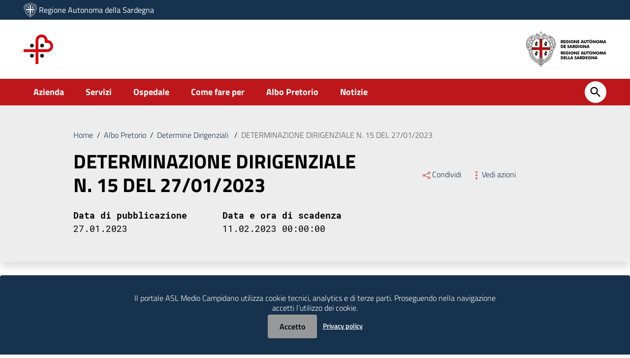

--- FILE ---
content_type: text/html; charset=UTF-8
request_url: https://www.aslmediocampidano.it/ap/determinazione-dirigenziale-n-15-del-27-01-2023/
body_size: 27607
content:
<!doctype html>
<html lang="it">

<head>
	<!--[if IE]><script type="text/javascript">
 			(function() {
 				var baseTag = document.getElementsByTagName('base')[0];
 				baseTag.href = baseTag.href;
 			})();
 		</script><![endif]-->
	<meta http-equiv="Content-Type" content="text/html; charset=utf-8"/>
	<meta name="viewport" content="width=device-width, initial-scale=1, shrink-to-fit=no">
		<link rel="shortcut icon" type="image/x-icon" href="/wp-content/uploads/2020/11//favico57.png">
	<link rel="apple-touch-icon" sizes="57x57" href="/wp-content/uploads/2020/11//favico57.png"/>
	<link rel="apple-touch-icon" sizes="60x60" href="/wp-content/uploads/2020/11//favico60.png"/>
	<link rel="apple-touch-icon" sizes="72x72" href="/wp-content/uploads/2020/11//favico72.png"/>
	<link rel="apple-touch-icon" sizes="76x76" href="/wp-content/uploads/2020/11//favico76.png"/>
	<link rel="apple-touch-icon" sizes="114x114" href="/wp-content/uploads/2020/11/favico114.png"/>
	<link rel="apple-touch-icon" sizes="120x120" href="/wp-content/uploads/2020/11//favico120.png"/>
	<link rel="apple-touch-icon" sizes="144x144" href="/wp-content/uploads/2020/11//favico144.png"/>
	<link rel="apple-touch-icon" sizes="152x152" href="/wp-content/uploads/2020/11//favico152.png"/>
	<link rel="apple-touch-icon" sizes="180x180" href="/wp-content/uploads/2020/11//favico180.png"/>
	<link rel="icon" type="image/png" href="/wp-content/uploads/2020/11/favico32.png" sizes="32x32"/>
	<link rel="icon" type="image/png" href="/wp-content/uploads/2020/11/favico192.png" sizes="192x192"/>
	<link rel="icon" type="image/png" href="/wp-content/uploads/2020/11/favico96.png" sizes="96x96"/>
	<link rel="icon" type="image/png" href="/wp-content/uploads/2020/11/favico16.png" sizes="16x16"/>
	
	
	<link href="https://www.aslmediocampidano.it/wp-content/themes/asl/static/css/jquery-ui.css" rel="stylesheet" type="text/css"/>
	<link href="https://www.aslmediocampidano.it/wp-content/themes/asl/static/css/owl.carousel.min.css" rel="stylesheet" type="text/css"/>
	<link href="https://www.aslmediocampidano.it/wp-content/themes/asl/static/css/owl.theme.default.min.css" rel="stylesheet" type="text/css"/>
	<link href="https://www.aslmediocampidano.it/wp-content/themes/asl/static/css/angular-material.min.css" rel="stylesheet" type="text/css"/>
	<link href="https://www.aslmediocampidano.it/wp-content/themes/asl/static/css/bootstrap-italia_1.3.8.min.css" rel="stylesheet"/>
	<link href="https://www.aslmediocampidano.it/wp-content/themes/asl/static/css/asl.min.css" rel="stylesheet" type="text/css"/>
	<link href="https://www.aslmediocampidano.it/wp-content/themes/asl/css/styles.css" rel="stylesheet" type="text/css"/>

	
   <script>

      (function(html){html.className = html.className.replace(/\bno-js\b/,'js')})(document.documentElement);

   </script>
<meta name='robots' content='index, follow, max-image-preview:large, max-snippet:-1, max-video-preview:-1' />

	<!-- This site is optimized with the Yoast SEO plugin v26.8 - https://yoast.com/product/yoast-seo-wordpress/ -->
	<title>DETERMINAZIONE DIRIGENZIALE N. 15 DEL 27/01/2023 - ASL Medio Campidano</title>
	<link rel="canonical" href="https://www.aslmediocampidano.it/ap/determinazione-dirigenziale-n-15-del-27-01-2023/" />
	<meta property="og:locale" content="it_IT" />
	<meta property="og:type" content="article" />
	<meta property="og:title" content="DETERMINAZIONE DIRIGENZIALE N. 15 DEL 27/01/2023 - ASL Medio Campidano" />
	<meta property="og:url" content="https://www.aslmediocampidano.it/ap/determinazione-dirigenziale-n-15-del-27-01-2023/" />
	<meta property="og:site_name" content="ASL Medio Campidano" />
	<meta name="twitter:card" content="summary_large_image" />
	<script type="application/ld+json" class="yoast-schema-graph">{"@context":"https://schema.org","@graph":[{"@type":"WebPage","@id":"https://www.aslmediocampidano.it/ap/determinazione-dirigenziale-n-15-del-27-01-2023/","url":"https://www.aslmediocampidano.it/ap/determinazione-dirigenziale-n-15-del-27-01-2023/","name":"DETERMINAZIONE DIRIGENZIALE N. 15 DEL 27/01/2023 - ASL Medio Campidano","isPartOf":{"@id":"https://www.aslmediocampidano.it/#website"},"datePublished":"2023-01-27T10:23:17+00:00","inLanguage":"it-IT","potentialAction":[{"@type":"ReadAction","target":["https://www.aslmediocampidano.it/ap/determinazione-dirigenziale-n-15-del-27-01-2023/"]}]},{"@type":"WebSite","@id":"https://www.aslmediocampidano.it/#website","url":"https://www.aslmediocampidano.it/","name":"ASL Medio Campidano","description":"","potentialAction":[{"@type":"SearchAction","target":{"@type":"EntryPoint","urlTemplate":"https://www.aslmediocampidano.it/?s={search_term_string}"},"query-input":{"@type":"PropertyValueSpecification","valueRequired":true,"valueName":"search_term_string"}}],"inLanguage":"it-IT"}]}</script>
	<!-- / Yoast SEO plugin. -->


<link rel="alternate" type="application/rss+xml" title="ASL Medio Campidano &raquo; Feed" href="https://www.aslmediocampidano.it/feed/" />
<link rel="alternate" title="oEmbed (JSON)" type="application/json+oembed" href="https://www.aslmediocampidano.it/wp-json/oembed/1.0/embed?url=https%3A%2F%2Fwww.aslmediocampidano.it%2Fap%2Fdeterminazione-dirigenziale-n-15-del-27-01-2023%2F" />
<link rel="alternate" title="oEmbed (XML)" type="text/xml+oembed" href="https://www.aslmediocampidano.it/wp-json/oembed/1.0/embed?url=https%3A%2F%2Fwww.aslmediocampidano.it%2Fap%2Fdeterminazione-dirigenziale-n-15-del-27-01-2023%2F&#038;format=xml" />
<style id='wp-img-auto-sizes-contain-inline-css' type='text/css'>
img:is([sizes=auto i],[sizes^="auto," i]){contain-intrinsic-size:3000px 1500px}
/*# sourceURL=wp-img-auto-sizes-contain-inline-css */
</style>
<link rel="https://api.w.org/" href="https://www.aslmediocampidano.it/wp-json/" /><link rel="alternate" title="JSON" type="application/json" href="https://www.aslmediocampidano.it/wp-json/wp/v2/albo-pretorio/7421" /><link rel="EditURI" type="application/rsd+xml" title="RSD" href="https://www.aslmediocampidano.it/xmlrpc.php?rsd" />
<meta name="generator" content="WordPress 6.9" />
<link rel='shortlink' href='https://www.aslmediocampidano.it/?p=7421' />
	<style>
		#articolo-gallery .owl-prev {
			width: 32px;
			height: 32px;
			border-radius:100% !important;
			position: absolute;
			top: 37.5% !important;
			left: 16px;
			display: block !important;
			border:1px solid black;
			background-color:rgba(255,255,255, 0.85) !important;
		}

		#articolo-gallery .owl-next {
			width: 32px;
			height: 32px;
			border-radius:100% !important;
			position: absolute;
			top: 37.5% !important;
			right: 16px;
			display: block !important;
			border:1px solid black;
			background-color:rgba(255,255,255, 0.85) !important;
		}
		#articolo-gallery .owl-prev:hover, #articolo-gallery .owl-next:hover {
			background-color:rgba(180,180,180, 0.75) !important;
		}

		#popupgallery .carousel-control-prev
		{
			height: 64px;
			position: absolute;
			top: 37.5% !important;
			left: 16px;
			background-color: rgba(255,255,255, 0.5) !important;
			padding: 8px;
		}

		#popupgallery .carousel-control-next
		{
			height: 64px;
			position: absolute;
			top: 37.5% !important;
			right: 16px;
			background-color: rgba(255,255,255, 0.5) !important;
			padding: 8px;
		}
		#popupgallery img{
			max-height: calc(100vh - 225px);
		}
		.modal-backdrop.show{
			background-color:rgba(0,0,0,0.5) !important;
			opacity: 0.5 !important;
			z-index:1080 !important;
		}
		.modal{z-index:1081 !important;}
</style>	
	<script src="https://kit.fontawesome.com/b8a8e1b567.js"></script>
	<!-- Matomo -->
<script type="text/javascript">
  var _paq = window._paq = window._paq || [];
  /* tracker methods like "setCustomDimension" should be called before "trackPageView" */
  _paq.push(['trackPageView']);
  _paq.push(['enableLinkTracking']);
  (function() {
    var u="https://ingestion.webanalytics.italia.it/";
    _paq.push(['setTrackerUrl', u+'matomo.php']);
    _paq.push(['setSiteId', 'BJ3Bk6lpX6']);
    var d=document, g=d.createElement('script'), s=d.getElementsByTagName('script')[0];
    g.type='text/javascript'; g.async=true; g.src=u+'matomo.js'; s.parentNode.insertBefore(g,s);
  })();
</script>
<!-- End Matomo Code --><style id='asp-basic'>@keyframes aspAnFadeIn{0%{opacity:0}50%{opacity:0.6}100%{opacity:1}}@-webkit-keyframes aspAnFadeIn{0%{opacity:0}50%{opacity:0.6}100%{opacity:1}}@keyframes aspAnFadeOut{0%{opacity:1}50%{opacity:0.6}100%{opacity:0}}@-webkit-keyframes aspAnFadeOut{0%{opacity:1}50%{opacity:0.6}100%{opacity:0}}@keyframes aspAnFadeInDrop{0%{opacity:0;transform:translate(0,-50px)}100%{opacity:1;transform:translate(0,0)}}@-webkit-keyframes aspAnFadeInDrop{0%{opacity:0;transform:translate(0,-50px);-webkit-transform:translate(0,-50px)}100%{opacity:1;transform:translate(0,0);-webkit-transform:translate(0,0)}}@keyframes aspAnFadeOutDrop{0%{opacity:1;transform:translate(0,0);-webkit-transform:translate(0,0)}100%{opacity:0;transform:translate(0,-50px);-webkit-transform:translate(0,-50px)}}@-webkit-keyframes aspAnFadeOutDrop{0%{opacity:1;transform:translate(0,0);-webkit-transform:translate(0,0)}100%{opacity:0;transform:translate(0,-50px);-webkit-transform:translate(0,-50px)}}div.ajaxsearchpro.asp_an_fadeIn,div.ajaxsearchpro.asp_an_fadeOut,div.ajaxsearchpro.asp_an_fadeInDrop,div.ajaxsearchpro.asp_an_fadeOutDrop{-webkit-animation-duration:100ms;animation-duration:100ms;-webkit-animation-fill-mode:forwards;animation-fill-mode:forwards}.asp_an_fadeIn,div.ajaxsearchpro.asp_an_fadeIn{animation-name:aspAnFadeIn;-webkit-animation-name:aspAnFadeIn}.asp_an_fadeOut,div.ajaxsearchpro.asp_an_fadeOut{animation-name:aspAnFadeOut;-webkit-animation-name:aspAnFadeOut}div.ajaxsearchpro.asp_an_fadeInDrop{animation-name:aspAnFadeInDrop;-webkit-animation-name:aspAnFadeInDrop}div.ajaxsearchpro.asp_an_fadeOutDrop{animation-name:aspAnFadeOutDrop;-webkit-animation-name:aspAnFadeOutDrop}div.ajaxsearchpro.asp_main_container{transition:width 130ms linear;-webkit-transition:width 130ms linear}asp_w_container,div.asp_w.ajaxsearchpro,div.asp_w.asp_r,div.asp_w.asp_s,div.asp_w.asp_sb,div.asp_w.asp_sb *{-webkit-box-sizing:content-box;-moz-box-sizing:content-box;-ms-box-sizing:content-box;-o-box-sizing:content-box;box-sizing:content-box;padding:0;margin:0;border:0;border-radius:0;text-transform:none;text-shadow:none;box-shadow:none;text-decoration:none;text-align:left;text-indent:initial;letter-spacing:normal;font-display:swap}div.asp_w_container div[id*=__original__]{display:none !important}div.asp_w.ajaxsearchpro{-webkit-box-sizing:border-box;-moz-box-sizing:border-box;-ms-box-sizing:border-box;-o-box-sizing:border-box;box-sizing:border-box}div.asp_w.asp_r,div.asp_w.asp_r *{-webkit-touch-callout:none;-webkit-user-select:none;-khtml-user-select:none;-moz-user-select:none;-ms-user-select:none;user-select:none}div.asp_w.ajaxsearchpro input[type=text]::-ms-clear{display:none;width :0;height:0}div.asp_w.ajaxsearchpro input[type=text]::-ms-reveal{display:none;width :0;height:0}div.asp_w.ajaxsearchpro input[type="search"]::-webkit-search-decoration,div.asp_w.ajaxsearchpro input[type="search"]::-webkit-search-cancel-button,div.asp_w.ajaxsearchpro input[type="search"]::-webkit-search-results-button,div.asp_w.ajaxsearchpro input[type="search"]::-webkit-search-results-decoration{display:none}div.asp_w.ajaxsearchpro input[type="search"]{appearance:auto !important;-webkit-appearance:none !important}.clear{clear:both}.asp_clear{display:block !important;clear:both !important;margin:0 !important;padding:0 !important;width:auto !important;height:0 !important}.hiddend{display:none !important}div.asp_w.ajaxsearchpro{width:100%;height:auto;border-radius:0;background:rgba(255,255,255,0);overflow:hidden}div.asp_w.ajaxsearchpro.asp_non_compact{min-width:200px}#asp_absolute_overlay{width:0;height:0;position:fixed;background:rgba(255,255,255,0.5);top:0;left:0;display:block;z-index:0;opacity:0;transition:opacity 200ms linear;-webkit-transition:opacity 200ms linear}div.asp_m.ajaxsearchpro .proinput input:before,div.asp_m.ajaxsearchpro .proinput input:after,div.asp_m.ajaxsearchpro .proinput form:before,div.asp_m.ajaxsearchpro .proinput form:after{display:none}div.asp_w.ajaxsearchpro textarea:focus,div.asp_w.ajaxsearchpro input:focus{outline:none}div.asp_m.ajaxsearchpro .probox .proinput input::-ms-clear{display:none}div.asp_m.ajaxsearchpro .probox{width:auto;border-radius:5px;background:#FFF;overflow:hidden;border:1px solid #FFF;box-shadow:1px 0 3px #CCC inset;display:-webkit-flex;display:flex;-webkit-flex-direction:row;flex-direction:row;direction:ltr;align-items:stretch;isolation:isolate}div.asp_m.ajaxsearchpro .probox .proinput{width:1px;height:100%;float:left;box-shadow:none;position:relative;flex:1 1 auto;-webkit-flex:1 1 auto;z-index:0}div.asp_m.ajaxsearchpro .probox .proinput form{height:100%;margin:0 !important;padding:0 !important}div.asp_m.ajaxsearchpro .probox .proinput input{height:100%;width:100%;border:0;background:transparent;box-shadow:none;padding:0;left:0;padding-top:2px;min-width:120px;min-height:unset;max-height:unset}div.asp_m.ajaxsearchpro .probox .proinput input.autocomplete{border:0;background:transparent;width:100%;box-shadow:none;margin:0;padding:0;left:0}div.asp_m.ajaxsearchpro .probox .proinput.iepaddingfix{padding-top:0}div.asp_m.ajaxsearchpro .probox .proloading,div.asp_m.ajaxsearchpro .probox .proclose,div.asp_m.ajaxsearchpro .probox .promagnifier,div.asp_m.ajaxsearchpro .probox .prosettings{width:20px;height:20px;min-width:unset;min-height:unset;background:none;background-size:20px 20px;float:right;box-shadow:none;margin:0;padding:0;z-index:1}div.asp_m.ajaxsearchpro button.promagnifier:focus-visible{box-shadow:inset 0 0 0 2px rgba(0,0,0,0.4)}div.asp_m.ajaxsearchpro .probox .proloading,div.asp_m.ajaxsearchpro .probox .proclose{background-position:center center;display:none;background-size:auto;background-repeat:no-repeat;background-color:transparent}div.asp_m.ajaxsearchpro .probox .proloading{padding:2px;box-sizing:border-box}div.asp_m.ajaxsearchpro .probox .proclose{position:relative;cursor:pointer;z-index:2}div.asp_m.ajaxsearchpro .probox .promagnifier .innericon,div.asp_m.ajaxsearchpro .probox .prosettings .innericon,div.asp_m.ajaxsearchpro .probox .proclose .innericon{background-size:20px 20px;background-position:center center;background-repeat:no-repeat;background-color:transparent;width:100%;height:100%;line-height:initial;text-align:center;overflow:hidden}div.asp_m.ajaxsearchpro .probox .promagnifier .innericon svg,div.asp_m.ajaxsearchpro .probox .prosettings .innericon svg,div.asp_m.ajaxsearchpro .probox .proloading svg{height:100%;width:22px;vertical-align:baseline;display:inline-block}div.asp_m.ajaxsearchpro .probox .proclose svg{background:#333;position:absolute;top:50%;width:20px;height:20px;left:50%;fill:#fefefe;box-sizing:border-box;box-shadow:0 0 0 2px rgba(255,255,255,0.9)}.opacityOne{opacity:1}.opacityZero{opacity:0}div.asp_w.asp_s [disabled].noUi-connect,div.asp_w.asp_s [disabled] .noUi-connect{background:#B8B8B8}div.asp_w.asp_s [disabled] .noUi-handle{cursor:not-allowed}div.asp_w.asp_r p.showmore{display:none;margin:0}div.asp_w.asp_r.asp_more_res_loading p.showmore a,div.asp_w.asp_r.asp_more_res_loading p.showmore a span{color:transparent !important}@-webkit-keyframes shm-rot-simple{0%{-webkit-transform:rotate(0deg);transform:rotate(0deg);opacity:1}50%{-webkit-transform:rotate(180deg);transform:rotate(180deg);opacity:0.85}100%{-webkit-transform:rotate(360deg);transform:rotate(360deg);opacity:1}}@keyframes shm-rot-simple{0%{-webkit-transform:rotate(0deg);transform:rotate(0deg);opacity:1}50%{-webkit-transform:rotate(180deg);transform:rotate(180deg);opacity:0.85}100%{-webkit-transform:rotate(360deg);transform:rotate(360deg);opacity:1}}div.asp_w.asp_r div.asp_showmore_container{position:relative}div.asp_w.asp_r. div.asp_moreres_loader{display:none;position:absolute;width:100%;height:100%;top:0;left:0;background:rgba(255,255,255,0.2)}div.asp_w.asp_r.asp_more_res_loading div.asp_moreres_loader{display:block !important}div.asp_w.asp_r div.asp_moreres_loader-inner{height:24px;width:24px;animation:shm-rot-simple 0.8s infinite linear;-webkit-animation:shm-rot-simple 0.8s infinite linear;border:4px solid #353535;border-right-color:transparent;border-radius:50%;box-sizing:border-box;position:absolute;top:50%;margin:-12px auto auto -12px;left:50%}div.asp_hidden_data,div.asp_hidden_data *{display:none}div.asp_w.asp_r{display:none}div.asp_w.asp_r *{text-decoration:none;text-shadow:none}div.asp_w.asp_r .results{overflow:hidden;width:auto;height:0;margin:0;padding:0}div.asp_w.asp_r .asp_nores{display:flex;flex-wrap:wrap;gap:8px;overflow:hidden;width:auto;height:auto;position:relative;z-index:2}div.asp_w.asp_r .results .item{overflow:hidden;width:auto;margin:0;padding:3px;position:relative;background:#f4f4f4;border-left:1px solid rgba(255,255,255,0.6);border-right:1px solid rgba(255,255,255,0.4)}div.asp_w.asp_r .results .item,div.asp_w.asp_r .results .asp_group_header{animation-delay:0s;animation-duration:0.5s;animation-fill-mode:both;animation-timing-function:ease;backface-visibility:hidden;-webkit-animation-delay:0s;-webkit-animation-duration:0.5s;-webkit-animation-fill-mode:both;-webkit-animation-timing-function:ease;-webkit-backface-visibility:hidden}div.asp_w.asp_r .results .item .asp_image{overflow:hidden;background:transparent;padding:0;float:left;background-position:center;background-size:cover;position:relative}div.asp_w.asp_r .results .asp_image canvas{display:none}div.asp_w.asp_r .results .asp_image .asp_item_canvas{position:absolute;top:0;left:0;right:0;bottom:0;margin:0;width:100%;height:100%;z-index:1;display:block;opacity:1;background-position:inherit;background-size:inherit;transition:opacity 0.5s}div.asp_w.asp_r .results .item:hover .asp_image .asp_item_canvas,div.asp_w.asp_r .results figure:hover .asp_image .asp_item_canvas{opacity:0}div.asp_w.asp_r a.asp_res_image_url,div.asp_w.asp_r a.asp_res_image_url:hover,div.asp_w.asp_r a.asp_res_image_url:focus,div.asp_w.asp_r a.asp_res_image_url:active{box-shadow:none !important;border:none !important;margin:0 !important;padding:0 !important;display:inline !important}div.asp_w.asp_r .results .item .asp_image_auto{width:auto !important;height:auto !important}div.asp_w.asp_r .results .item .asp_image img{width:100%;height:100%}div.asp_w.asp_r .results a span.overlap{position:absolute;width:100%;height:100%;top:0;left:0;z-index:1}div.asp_w.asp_r .resdrg{height:auto}div.asp_w.ajaxsearchpro .asp_results_group{margin:10px 0 0 0}div.asp_w.ajaxsearchpro .asp_results_group:first-of-type{margin:0 !important}div.asp_w.asp_r.vertical .results .item:first-child{border-radius:0}div.asp_w.asp_r.vertical .results .item:last-child{border-radius:0;margin-bottom:0}div.asp_w.asp_r.vertical .results .item:last-child:after{height:0;margin:0;width:0}div.asp_w.asp_s.searchsettings{width:auto;height:auto;position:absolute;display:none;z-index:11001;border-radius:0 0 3px 3px;visibility:hidden;opacity:0;overflow:visible}div.asp_w.asp_sb.searchsettings{display:none;visibility:hidden;direction:ltr;overflow:visible;position:relative;z-index:1}div.asp_w.asp_sb.searchsettings .asp_sett_scroll::-webkit-scrollbar-thumb{background:transparent;border-radius:5px;border:none}div.asp_w.asp_s.searchsettings form,div.asp_w.asp_sb.searchsettings form{display:flex;flex-wrap:wrap;margin:0 0 12px 0 !important;padding:0 !important}div.asp_w.asp_s.searchsettings .asp_option_inner,div.asp_w.asp_sb.searchsettings .asp_option_inner,div.asp_w.asp_sb.searchsettings input[type='text']{margin:2px 10px 0 10px;*padding-bottom:10px}div.asp_w.asp_s.searchsettings input[type='text']:not(.asp_select2-search__field),div.asp_w.asp_sb.searchsettings input[type='text']:not(.asp_select2-search__field){width:86% !important;padding:8px 6px !important;margin:0 0 0 10px !important;background-color:#FAFAFA !important;font-size:13px;border:none !important;line-height:17px;height:20px}div.asp_w.asp_s.searchsettings.ie78 .asp_option_inner,div.asp_w.asp_sb.searchsettings.ie78 .asp_option_inner{margin-bottom:0 !important;padding-bottom:0 !important}div.asp_w.asp_s.searchsettings div.asp_option_label,div.asp_w.asp_sb.searchsettings div.asp_option_label{font-size:14px;line-height:20px !important;margin:0;width:150px;text-shadow:none;padding:0;min-height:20px;border:none;background:transparent;float:none;-webkit-touch-callout:none;-webkit-user-select:none;-moz-user-select:none;-ms-user-select:none;user-select:none}div.asp_w.asp_s.searchsettings .asp_label,div.asp_w.asp_sb.searchsettings .asp_label{line-height:24px !important;vertical-align:middle;display:inline-block;cursor:pointer}div.asp_w.asp_s.searchsettings input[type=radio],div.asp_w.asp_sb.searchsettings input[type=radio]{vertical-align:middle;margin:0 6px 0 17px;display:inline-block;appearance:normal;-moz-appearance:normal;-webkit-appearance:radio}div.asp_w.asp_s.searchsettings .asp_option_inner input[type=checkbox],div.asp_w.asp_sb.searchsettings .asp_option_inner input[type=checkbox]{display:none !important}div.asp_w.asp_s.searchsettings.ie78 .asp_option_inner input[type=checkbox],div.asp_w.asp_sb.searchsettings.ie78 .asp_option_inner input[type=checkbox]{display:block}div.asp_w.asp_s.searchsettings.ie78 div.asp_option_label,div.asp_w.asp_sb.searchsettings.ie78 div.asp_option_label{float:right !important}div.asp_w.asp_s.searchsettings .asp_option_inner,div.asp_w.asp_sb.searchsettings .asp_option_inner{width:17px;height:17px;position:relative;flex-grow:0;-webkit-flex-grow:0;flex-shrink:0;-webkit-flex-shrink:0}div.asp_w.asp_sb.searchsettings .asp_option_inner{border-radius:3px;background:rgb(66,66,66);box-shadow:none}div.asp_w.asp_s.searchsettings .asp_option_inner .asp_option_checkbox,div.asp_w.asp_sb.searchsettings .asp_option_inner .asp_option_checkbox{cursor:pointer;position:absolute;width:17px;height:17px;top:0;padding:0;border-radius:2px;box-shadow:none;font-size:0 !important;color:rgba(0,0,0,0)}div.asp_w.asp_s.searchsettings.ie78 .asp_option_inner .asp_option_checkbox,div.asp_w.asp_sb.searchsettings.ie78 .asp_option_inner .asp_option_checkbox{display:none}div.asp_w.asp_s.searchsettings .asp_option_inner .asp_option_checkbox:before,div.asp_w.asp_sb.searchsettings .asp_option_inner .asp_option_checkbox:before{display:none !important}div.asp_w.asp_s.searchsettings .asp_option_inner .asp_option_checkbox:after,div.asp_w.asp_sb.searchsettings .asp_option_inner .asp_option_checkbox:after{opacity:0;font-family:'asppsicons2';content:"\e800";background:transparent;border-top:none;border-right:none;box-sizing:content-box;height:100%;width:100%;padding:0 !important;position:absolute;top:0;left:0}div.asp_w.asp_s.searchsettings.ie78 .asp_option_inner .asp_option_checkbox:after,div.asp_w.asp_sb.searchsettings.ie78 .asp_option_inner .asp_option_checkbox:after{display:none}div.asp_w.asp_s.searchsettings .asp_option_inner .asp_option_checkbox:hover::after,div.asp_w.asp_sb.searchsettings .asp_option_inner .asp_option_checkbox:hover::after{opacity:0.3}div.asp_w.asp_s.searchsettings .asp_option_inner input[type=checkbox]:checked ~ div:after,div.asp_w.asp_sb.searchsettings .asp_option_inner input[type=checkbox]:checked ~ div:after{opacity:1}div.asp_w.asp_sb.searchsettings span.checked ~ div:after,div.asp_w.asp_s.searchsettings span.checked ~ div:after{opacity:1 !important}div.asp_w.asp_s.searchsettings fieldset,div.asp_w.asp_sb.searchsettings fieldset{position:relative;float:left}div.asp_w.asp_s.searchsettings fieldset,div.asp_w.asp_sb.searchsettings fieldset{background:transparent;font-size:.9em;margin:12px 0 0 !important;padding:0 !important;width:200px;min-width:200px}div.asp_w.asp_sb.searchsettings fieldset:last-child{margin:5px 0 0 !important}div.asp_w.asp_sb.searchsettings fieldset{margin:10px 0 0}div.asp_w.asp_sb.searchsettings fieldset legend{padding:0 0 0 10px;margin:0;font-weight:normal;font-size:13px}div.asp_w.asp_sb.searchsettings .asp_option,div.asp_w.asp_s.searchsettings .asp_option{display:flex;flex-direction:row;-webkit-flex-direction:row;align-items:flex-start;margin:0 0 10px 0;cursor:pointer}div.asp_w.asp_s.searchsettings .asp_option.asp-o-last,div.asp_w.asp_s.searchsettings .asp_option:last-child{margin-bottom:0}div.asp_w.asp_s.searchsettings fieldset .asp_option,div.asp_w.asp_s.searchsettings fieldset .asp_option_cat,div.asp_w.asp_sb.searchsettings fieldset .asp_option,div.asp_w.asp_sb.searchsettings fieldset .asp_option_cat{width:auto;max-width:none}div.asp_w.asp_s.searchsettings fieldset .asp_option_cat_level-1,div.asp_w.asp_sb.searchsettings fieldset .asp_option_cat_level-1{margin-left:12px}div.asp_w.asp_s.searchsettings fieldset .asp_option_cat_level-2,div.asp_w.asp_sb.searchsettings fieldset .asp_option_cat_level-2{margin-left:24px}div.asp_w.asp_s.searchsettings fieldset .asp_option_cat_level-3,div.asp_w.asp_sb.searchsettings fieldset .asp_option_cat_level-3{margin-left:36px}div.asp_w.asp_s.searchsettings fieldset div.asp_option_label,div.asp_w.asp_sb.searchsettings fieldset div.asp_option_label{width:70%;display:block}div.asp_w.asp_s.searchsettings fieldset div.asp_option_label{width:auto;display:block;box-sizing:border-box}div.asp_w.asp_s.searchsettings fieldset .asp_option_cat_level-2 div.asp_option_label{padding-right:12px}div.asp_w.asp_s.searchsettings fieldset .asp_option_cat_level-3 div.asp_option_label{padding-right:24px}div.asp_w.asp_s select,div.asp_w.asp_sb select{width:100%;max-width:100%;border-radius:0;padding:5px !important;background:#f9f9f9;background-clip:padding-box;-webkit-box-shadow:none;box-shadow:none;margin:0;border:none;color:#111;margin-bottom:0 !important;box-sizing:border-box;line-height:initial;outline:none !important;font-family:Roboto,Helvetica;font-size:14px;height:34px;min-height:unset !important}div.asp_w.asp_s select[multiple],div.asp_w.asp_sb select[multiple]{background:#fff}div.asp_w.asp_s select:not([multiple]),div.asp_w.asp_sb select:not([multiple]){overflow:hidden !important}div.asp_w.asp_s .asp-nr-container,div.asp_w.asp_sb .asp-nr-container{display:flex;gap:8px;justify-content:space-between}div.ajaxsearchpro.searchsettings fieldset.asp_custom_f{margin-top:9px}div.ajaxsearchpro.searchsettings fieldset legend{margin-bottom:8px !important;-webkit-touch-callout:none;-webkit-user-select:none;-moz-user-select:none;-ms-user-select:none;user-select:none}div.ajaxsearchpro.searchsettings fieldset legend + div.asp_option_inner{margin-top:0 !important}div.ajaxsearchpro.searchsettings .asp_sett_scroll>.asp_option_cat:first-child>.asp_option_inner{margin-top:0 !important}div.ajaxsearchpro.searchsettings fieldset .asp_select_single,div.ajaxsearchpro.searchsettings fieldset .asp_select_multiple{padding:0 10px}.asp_arrow_box{position:absolute;background:#444;padding:12px;color:white;border-radius:4px;font-size:14px;max-width:240px;display:none;z-index:99999999999999999}.asp_arrow_box:after{top:100%;left:50%;border:solid transparent;content:" ";height:0;width:0;position:absolute;pointer-events:none;border-color:transparent;border-top-color:#444;border-width:6px;margin-left:-6px}.asp_arrow_box.asp_arrow_box_bottom:after{bottom:100%;top:unset;border-bottom-color:#444;border-top-color:transparent}.asp_two_column{margin:8px 0 12px 0}.asp_two_column .asp_two_column_first,.asp_two_column .asp_two_column_last{width:48%;padding:1% 2% 1% 0;float:left;box-sizing:content-box}.asp_two_column .asp_two_column_last{padding:1% 0 1% 2%}.asp_shortcodes_container{display:-webkit-flex;display:flex;-webkit-flex-wrap:wrap;flex-wrap:wrap;margin:-10px 0 12px -10px;box-sizing:border-box}.asp_shortcodes_container .asp_shortcode_column{-webkit-flex-grow:0;flex-grow:0;-webkit-flex-shrink:1;flex-shrink:1;min-width:120px;padding:10px 0 0 10px;flex-basis:33%;-webkit-flex-basis:33%;box-sizing:border-box}p.asp-try{color:#555;font-size:14px;margin-top:5px;line-height:28px;font-weight:300;visibility:hidden}p.asp-try a{color:#FFB556;margin-left:10px;cursor:pointer;display:inline-block}.asp_ac_autocomplete,.asp_ac_autocomplete div,.asp_ac_autocomplete span{}.asp_ac_autocomplete{display:inline;position:relative;word-spacing:normal;text-transform:none;text-indent:0;text-shadow:none;text-align:start}.asp_ac_autocomplete .asp_ac_autocomplete_dropdown{position:absolute;border:1px solid #ccc;border-top-color:#d9d9d9;box-shadow:0 2px 4px rgba(0,0,0,0.2);-webkit-box-shadow:0 2px 4px rgba(0,0,0,0.2);cursor:default;display:none;z-index:1001;margin-top:-1px;background-color:#fff;min-width:100%;overflow:auto}.asp_ac_autocomplete .asp_ac_autocomplete_hint{position:absolute;z-index:1;color:#ccc !important;-webkit-text-fill-color:#ccc !important;text-fill-color:#ccc !important;overflow:hidden !important;white-space:pre !important}.asp_ac_autocomplete .asp_ac_autocomplete_hint span{color:transparent;opacity:0.0}.asp_ac_autocomplete .asp_ac_autocomplete_dropdown>div{background:#fff;white-space:nowrap;cursor:pointer;line-height:1.5em;padding:2px 0 2px 0}.asp_ac_autocomplete .asp_ac_autocomplete_dropdown>div.active{background:#0097CF;color:#FFF}.rtl .asp_content,.rtl .asp_nores,.rtl .asp_content *,.rtl .asp_nores *,.rtl .searchsettings form{text-align:right !important;direction:rtl !important}.rtl .asp_nores>*{display:inline-block}.rtl .searchsettings .asp_option{flex-direction:row-reverse !important;-webkit-flex-direction:row-reverse !important}.rtl .asp_option{direction:ltr}.rtl .asp_label,.rtl .asp_option div.asp_option_label{text-align:right !important}.rtl .asp_label{max-width:1000px !important;width:100%;direction:rtl !important}.rtl .asp_label input[type=radio]{margin:0 0 0 6px !important}.rtl .asp_option_cat_level-0 div.asp_option_label{font-weight:bold !important}.rtl fieldset .asp_option_cat_level-1{margin-right:12px !important;margin-left:0}.rtl fieldset .asp_option_cat_level-2{margin-right:24px !important;margin-left:0}.rtl fieldset .asp_option_cat_level-3{margin-right:36px !important;margin-left:0}.rtl .searchsettings legend{text-align:right !important;display:block;width:100%}.rtl .searchsettings input[type=text],.rtl .searchsettings select{direction:rtl !important;text-align:right !important}.rtl div.asp_w.asp_s.searchsettings form,.rtl div.asp_w.asp_sb.searchsettings form{flex-direction:row-reverse !important}.rtl div.horizontal.asp_r div.item{float:right !important}.rtl p.asp-try{direction:rtl;text-align:right;margin-right:10px;width:auto !important}.asp_elementor_nores{text-align:center}.elementor-sticky__spacer .asp_w,.elementor-sticky__spacer .asp-try{visibility:hidden !important;opacity:0 !important;z-index:-1 !important}</style><style id='asp-instance-2'>div[id*='ajaxsearchpro2_'] div.asp_loader,div[id*='ajaxsearchpro2_'] div.asp_loader *{box-sizing:border-box !important;margin:0;padding:0;box-shadow:none}div[id*='ajaxsearchpro2_'] div.asp_loader{box-sizing:border-box;display:flex;flex:0 1 auto;flex-direction:column;flex-grow:0;flex-shrink:0;flex-basis:28px;max-width:100%;max-height:100%;align-items:center;justify-content:center}div[id*='ajaxsearchpro2_'] div.asp_loader-inner{width:100%;margin:0 auto;text-align:center;height:100%}@-webkit-keyframes rotate-simple{0%{-webkit-transform:rotate(0deg);transform:rotate(0deg)}50%{-webkit-transform:rotate(180deg);transform:rotate(180deg)}100%{-webkit-transform:rotate(360deg);transform:rotate(360deg)}}@keyframes rotate-simple{0%{-webkit-transform:rotate(0deg) scale(1);transform:rotate(0deg) scale(1)}50%{-webkit-transform:rotate(180deg) scale(1);transform:rotate(180deg) scale(1)}100%{-webkit-transform:rotate(360deg) scale(1);transform:rotate(360deg) scale(1)}}@keyframes rotate-pulse{0%{-webkit-transform:rotate(0deg) scale(1);transform:rotate(0deg) scale(1)}50%{-webkit-transform:rotate(180deg) scale(0.6);transform:rotate(180deg) scale(0.6)}100%{-webkit-transform:rotate(360deg) scale(1);transform:rotate(360deg) scale(1)}}div[id*='ajaxsearchpro2_'] div.asp_ball-clip-rotate>div,div[id*='ajaxsearchpro2_'] div.asp_ball-simple-rotate>div{background-color:rgb(255,255,255);border-radius:100%;margin:2px;-webkit-animation-fill-mode:both;animation-fill-mode:both;border:2px solid rgb(255,255,255);border-bottom-color:transparent;height:80%;width:80%;background:transparent !important;display:inline-block;-webkit-animation:rotate-pulse 0.75s 0s linear infinite;animation:rotate-pulse 0.75s 0s linear infinite}div[id*='ajaxsearchpro2_'] div.asp_ball-simple-rotate>div{-webkit-animation:rotate-simple 0.75s 0s linear infinite;animation:rotate-simple 0.75s 0s linear infinite}div[id*='ajaxsearchpro2_'] div.asp_ball-clip-rotate-simple,div[id*='ajaxsearchpro2_'] div.asp_ball-clip-rotate-multiple{position:relative;width:100%;height:100%}div[id*='ajaxsearchpro2_'] div.asp_ball-clip-rotate-simple>div,div[id*='ajaxsearchpro2_'] div.asp_ball-clip-rotate-multiple>div{-webkit-animation-fill-mode:both;animation-fill-mode:both;position:absolute;left:0;top:0;border:2px solid rgb(255,255,255);border-bottom-color:transparent;border-top-color:transparent;border-radius:100%;height:100%;width:100%;-webkit-animation:rotate-pulse 1s 0s ease-in-out infinite;animation:rotate-pulse 1s 0s ease-in-out infinite}div[id*='ajaxsearchpro2_'] div.asp_ball-clip-rotate-simple>div:last-child,div[id*='ajaxsearchpro2_'] div.asp_ball-clip-rotate-multiple>div:last-child{display:inline-block;top:50%;left:50%;width:50%;height:50%;margin-top:-25%;margin-left:-25%;-webkit-animation-duration:0.5s;animation-duration:0.5s;border-color:rgb(255,255,255) transparent rgb(255,255,255) transparent;-webkit-animation-direction:reverse;animation-direction:reverse}div[id*='ajaxsearchpro2_'] div.asp_ball-clip-rotate-simple>div{-webkit-animation:rotate-simple 1s 0s ease-in-out infinite;animation:rotate-simple 1s 0s ease-in-out infinite}div[id*='ajaxsearchprores2_'] .asp_res_loader div.asp_loader,div[id*='ajaxsearchprores2_'] .asp_res_loader div.asp_loader *{box-sizing:border-box !important;margin:0;padding:0;box-shadow:none}div[id*='ajaxsearchprores2_'] .asp_res_loader div.asp_loader{box-sizing:border-box;display:flex;flex:0 1 auto;flex-direction:column;flex-grow:0;flex-shrink:0;flex-basis:28px;max-width:100%;max-height:100%;align-items:center;justify-content:center}div[id*='ajaxsearchprores2_'] .asp_res_loader div.asp_loader-inner{width:100%;margin:0 auto;text-align:center;height:100%}@-webkit-keyframes rotate-simple{0%{-webkit-transform:rotate(0deg);transform:rotate(0deg)}50%{-webkit-transform:rotate(180deg);transform:rotate(180deg)}100%{-webkit-transform:rotate(360deg);transform:rotate(360deg)}}@keyframes rotate-simple{0%{-webkit-transform:rotate(0deg) scale(1);transform:rotate(0deg) scale(1)}50%{-webkit-transform:rotate(180deg) scale(1);transform:rotate(180deg) scale(1)}100%{-webkit-transform:rotate(360deg) scale(1);transform:rotate(360deg) scale(1)}}@keyframes rotate-pulse{0%{-webkit-transform:rotate(0deg) scale(1);transform:rotate(0deg) scale(1)}50%{-webkit-transform:rotate(180deg) scale(0.6);transform:rotate(180deg) scale(0.6)}100%{-webkit-transform:rotate(360deg) scale(1);transform:rotate(360deg) scale(1)}}div[id*='ajaxsearchprores2_'] .asp_res_loader div.asp_ball-clip-rotate>div,div[id*='ajaxsearchprores2_'] .asp_res_loader div.asp_ball-simple-rotate>div{background-color:rgb(255,255,255);border-radius:100%;margin:2px;-webkit-animation-fill-mode:both;animation-fill-mode:both;border:2px solid rgb(255,255,255);border-bottom-color:transparent;height:80%;width:80%;background:transparent !important;display:inline-block;-webkit-animation:rotate-pulse 0.75s 0s linear infinite;animation:rotate-pulse 0.75s 0s linear infinite}div[id*='ajaxsearchprores2_'] .asp_res_loader div.asp_ball-simple-rotate>div{-webkit-animation:rotate-simple 0.75s 0s linear infinite;animation:rotate-simple 0.75s 0s linear infinite}div[id*='ajaxsearchprores2_'] .asp_res_loader div.asp_ball-clip-rotate-simple,div[id*='ajaxsearchprores2_'] .asp_res_loader div.asp_ball-clip-rotate-multiple{position:relative;width:100%;height:100%}div[id*='ajaxsearchprores2_'] .asp_res_loader div.asp_ball-clip-rotate-simple>div,div[id*='ajaxsearchprores2_'] .asp_res_loader div.asp_ball-clip-rotate-multiple>div{-webkit-animation-fill-mode:both;animation-fill-mode:both;position:absolute;left:0;top:0;border:2px solid rgb(255,255,255);border-bottom-color:transparent;border-top-color:transparent;border-radius:100%;height:100%;width:100%;-webkit-animation:rotate-pulse 1s 0s ease-in-out infinite;animation:rotate-pulse 1s 0s ease-in-out infinite}div[id*='ajaxsearchprores2_'] .asp_res_loader div.asp_ball-clip-rotate-simple>div:last-child,div[id*='ajaxsearchprores2_'] .asp_res_loader div.asp_ball-clip-rotate-multiple>div:last-child{display:inline-block;top:50%;left:50%;width:50%;height:50%;margin-top:-25%;margin-left:-25%;-webkit-animation-duration:0.5s;animation-duration:0.5s;border-color:rgb(255,255,255) transparent rgb(255,255,255) transparent;-webkit-animation-direction:reverse;animation-direction:reverse}div[id*='ajaxsearchprores2_'] .asp_res_loader div.asp_ball-clip-rotate-simple>div{-webkit-animation:rotate-simple 1s 0s ease-in-out infinite;animation:rotate-simple 1s 0s ease-in-out infinite}#ajaxsearchpro2_1 div.asp_loader,#ajaxsearchpro2_2 div.asp_loader,#ajaxsearchpro2_1 div.asp_loader *,#ajaxsearchpro2_2 div.asp_loader *{box-sizing:border-box !important;margin:0;padding:0;box-shadow:none}#ajaxsearchpro2_1 div.asp_loader,#ajaxsearchpro2_2 div.asp_loader{box-sizing:border-box;display:flex;flex:0 1 auto;flex-direction:column;flex-grow:0;flex-shrink:0;flex-basis:28px;max-width:100%;max-height:100%;align-items:center;justify-content:center}#ajaxsearchpro2_1 div.asp_loader-inner,#ajaxsearchpro2_2 div.asp_loader-inner{width:100%;margin:0 auto;text-align:center;height:100%}@-webkit-keyframes rotate-simple{0%{-webkit-transform:rotate(0deg);transform:rotate(0deg)}50%{-webkit-transform:rotate(180deg);transform:rotate(180deg)}100%{-webkit-transform:rotate(360deg);transform:rotate(360deg)}}@keyframes rotate-simple{0%{-webkit-transform:rotate(0deg) scale(1);transform:rotate(0deg) scale(1)}50%{-webkit-transform:rotate(180deg) scale(1);transform:rotate(180deg) scale(1)}100%{-webkit-transform:rotate(360deg) scale(1);transform:rotate(360deg) scale(1)}}@keyframes rotate-pulse{0%{-webkit-transform:rotate(0deg) scale(1);transform:rotate(0deg) scale(1)}50%{-webkit-transform:rotate(180deg) scale(0.6);transform:rotate(180deg) scale(0.6)}100%{-webkit-transform:rotate(360deg) scale(1);transform:rotate(360deg) scale(1)}}#ajaxsearchpro2_1 div.asp_ball-clip-rotate>div,#ajaxsearchpro2_2 div.asp_ball-clip-rotate>div,#ajaxsearchpro2_1 div.asp_ball-simple-rotate>div,#ajaxsearchpro2_2 div.asp_ball-simple-rotate>div{background-color:rgb(255,255,255);border-radius:100%;margin:2px;-webkit-animation-fill-mode:both;animation-fill-mode:both;border:2px solid rgb(255,255,255);border-bottom-color:transparent;height:80%;width:80%;background:transparent !important;display:inline-block;-webkit-animation:rotate-pulse 0.75s 0s linear infinite;animation:rotate-pulse 0.75s 0s linear infinite}#ajaxsearchpro2_1 div.asp_ball-simple-rotate>div,#ajaxsearchpro2_2 div.asp_ball-simple-rotate>div{-webkit-animation:rotate-simple 0.75s 0s linear infinite;animation:rotate-simple 0.75s 0s linear infinite}#ajaxsearchpro2_1 div.asp_ball-clip-rotate-simple,#ajaxsearchpro2_2 div.asp_ball-clip-rotate-simple,#ajaxsearchpro2_1 div.asp_ball-clip-rotate-multiple,#ajaxsearchpro2_2 div.asp_ball-clip-rotate-multiple{position:relative;width:100%;height:100%}#ajaxsearchpro2_1 div.asp_ball-clip-rotate-simple>div,#ajaxsearchpro2_2 div.asp_ball-clip-rotate-simple>div,#ajaxsearchpro2_1 div.asp_ball-clip-rotate-multiple>div,#ajaxsearchpro2_2 div.asp_ball-clip-rotate-multiple>div{-webkit-animation-fill-mode:both;animation-fill-mode:both;position:absolute;left:0;top:0;border:2px solid rgb(255,255,255);border-bottom-color:transparent;border-top-color:transparent;border-radius:100%;height:100%;width:100%;-webkit-animation:rotate-pulse 1s 0s ease-in-out infinite;animation:rotate-pulse 1s 0s ease-in-out infinite}#ajaxsearchpro2_1 div.asp_ball-clip-rotate-simple>div:last-child,#ajaxsearchpro2_2 div.asp_ball-clip-rotate-simple>div:last-child,#ajaxsearchpro2_1 div.asp_ball-clip-rotate-multiple>div:last-child,#ajaxsearchpro2_2 div.asp_ball-clip-rotate-multiple>div:last-child{display:inline-block;top:50%;left:50%;width:50%;height:50%;margin-top:-25%;margin-left:-25%;-webkit-animation-duration:0.5s;animation-duration:0.5s;border-color:rgb(255,255,255) transparent rgb(255,255,255) transparent;-webkit-animation-direction:reverse;animation-direction:reverse}#ajaxsearchpro2_1 div.asp_ball-clip-rotate-simple>div,#ajaxsearchpro2_2 div.asp_ball-clip-rotate-simple>div{-webkit-animation:rotate-simple 1s 0s ease-in-out infinite;animation:rotate-simple 1s 0s ease-in-out infinite}@-webkit-keyframes asp_an_fadeInDown{0%{opacity:0;-webkit-transform:translateY(-20px)}100%{opacity:1;-webkit-transform:translateY(0)}}@keyframes asp_an_fadeInDown{0%{opacity:0;transform:translateY(-20px)}100%{opacity:1;transform:translateY(0)}}.asp_an_fadeInDown{-webkit-animation-name:asp_an_fadeInDown;animation-name:asp_an_fadeInDown}div.asp_r.asp_r_2,div.asp_r.asp_r_2 *,div.asp_m.asp_m_2,div.asp_m.asp_m_2 *,div.asp_s.asp_s_2,div.asp_s.asp_s_2 *{-webkit-box-sizing:content-box;-moz-box-sizing:content-box;-ms-box-sizing:content-box;-o-box-sizing:content-box;box-sizing:content-box;border:0;border-radius:0;text-transform:none;text-shadow:none;box-shadow:none;text-decoration:none;text-align:left;letter-spacing:normal}div.asp_r.asp_r_2,div.asp_m.asp_m_2,div.asp_s.asp_s_2{-webkit-box-sizing:border-box;-moz-box-sizing:border-box;-ms-box-sizing:border-box;-o-box-sizing:border-box;box-sizing:border-box}div.asp_r.asp_r_2,div.asp_r.asp_r_2 *,div.asp_m.asp_m_2,div.asp_m.asp_m_2 *,div.asp_s.asp_s_2,div.asp_s.asp_s_2 *{padding:0;margin:0}.wpdreams_clear{clear:both}.asp_w_container_2{width:100%}#ajaxsearchpro2_1,#ajaxsearchpro2_2,div.asp_m.asp_m_2{width:100%;height:auto;max-height:none;border-radius:5px;background:#d1eaff;margin-top:0;margin-bottom:0;background-image:-moz-radial-gradient(center,ellipse cover,rgb(250,248,248),rgb(250,248,248));background-image:-webkit-gradient(radial,center center,0px,center center,100%,rgb(250,248,248),rgb(250,248,248));background-image:-webkit-radial-gradient(center,ellipse cover,rgb(250,248,248),rgb(250,248,248));background-image:-o-radial-gradient(center,ellipse cover,rgb(250,248,248),rgb(250,248,248));background-image:-ms-radial-gradient(center,ellipse cover,rgb(250,248,248),rgb(250,248,248));background-image:radial-gradient(ellipse at center,rgb(250,248,248),rgb(250,248,248));overflow:hidden;border:0 solid rgb(255,255,255);border-radius:0;box-shadow:none}#ajaxsearchpro2_1 .probox,#ajaxsearchpro2_2 .probox,div.asp_m.asp_m_2 .probox{margin:0;height:58px;background-image:-moz-radial-gradient(center,ellipse cover,rgb(255,255,255),rgb(255,255,255));background-image:-webkit-gradient(radial,center center,0px,center center,100%,rgb(255,255,255),rgb(255,255,255));background-image:-webkit-radial-gradient(center,ellipse cover,rgb(255,255,255),rgb(255,255,255));background-image:-o-radial-gradient(center,ellipse cover,rgb(255,255,255),rgb(255,255,255));background-image:-ms-radial-gradient(center,ellipse cover,rgb(255,255,255),rgb(255,255,255));background-image:radial-gradient(ellipse at center,rgb(255,255,255),rgb(255,255,255));border:0 solid rgb(97,100,100);border-radius:0;box-shadow:none}p[id*=asp-try-2]{color:rgb(85,85,85) !important;display:block}div.asp_main_container+[id*=asp-try-2]{width:100%}p[id*=asp-try-2] a{color:rgb(255,181,86) !important}p[id*=asp-try-2] a:after{color:rgb(85,85,85) !important;display:inline;content:','}p[id*=asp-try-2] a:last-child:after{display:none}#ajaxsearchpro2_1 .probox .proinput,#ajaxsearchpro2_2 .probox .proinput,div.asp_m.asp_m_2 .probox .proinput{font-weight:normal;font-family:inherit;color:rgba(153,153,153,1);font-size:1em;line-height:1.2em;text-shadow:none;line-height:normal;flex-grow:1;order:5;margin:0 0 0 10px;padding:0 5px}#ajaxsearchpro2_1 .probox .proinput input.orig,#ajaxsearchpro2_2 .probox .proinput input.orig,div.asp_m.asp_m_2 .probox .proinput input.orig{font-weight:normal;font-family:inherit;color:rgba(153,153,153,1);font-size:1em;line-height:1.2em;text-shadow:none;line-height:normal;border:0;box-shadow:none;height:58px;position:relative;z-index:2;padding:0 !important;padding-top:2px !important;margin:-1px 0 0 -4px !important;width:100%;background:transparent !important}#ajaxsearchpro2_1 .probox .proinput input.autocomplete,#ajaxsearchpro2_2 .probox .proinput input.autocomplete,div.asp_m.asp_m_2 .probox .proinput input.autocomplete{font-weight:normal;font-family:inherit;color:rgba(153,153,153,1);font-size:1em;line-height:1.2em;text-shadow:none;line-height:normal;opacity:0.25;height:58px;display:block;position:relative;z-index:1;padding:0 !important;margin:-1px 0 0 -4px !important;margin-top:-58px !important;width:100%;background:transparent !important}.rtl #ajaxsearchpro2_1 .probox .proinput input.orig,.rtl #ajaxsearchpro2_2 .probox .proinput input.orig,.rtl #ajaxsearchpro2_1 .probox .proinput input.autocomplete,.rtl #ajaxsearchpro2_2 .probox .proinput input.autocomplete,.rtl div.asp_m.asp_m_2 .probox .proinput input.orig,.rtl div.asp_m.asp_m_2 .probox .proinput input.autocomplete{font-weight:normal;font-family:inherit;color:rgba(153,153,153,1);font-size:1em;line-height:1.2em;text-shadow:none;line-height:normal;direction:rtl;text-align:right}.rtl #ajaxsearchpro2_1 .probox .proinput,.rtl #ajaxsearchpro2_2 .probox .proinput,.rtl div.asp_m.asp_m_2 .probox .proinput{margin-right:2px}.rtl #ajaxsearchpro2_1 .probox .proloading,.rtl #ajaxsearchpro2_1 .probox .proclose,.rtl #ajaxsearchpro2_2 .probox .proloading,.rtl #ajaxsearchpro2_2 .probox .proclose,.rtl div.asp_m.asp_m_2 .probox .proloading,.rtl div.asp_m.asp_m_2 .probox .proclose{order:3}div.asp_m.asp_m_2 .probox .proinput input.orig::-webkit-input-placeholder{font-weight:normal;font-family:inherit;color:rgba(153,153,153,1);font-size:1em;text-shadow:none;opacity:0.85}div.asp_m.asp_m_2 .probox .proinput input.orig::-moz-placeholder{font-weight:normal;font-family:inherit;color:rgba(153,153,153,1);font-size:1em;text-shadow:none;opacity:0.85}div.asp_m.asp_m_2 .probox .proinput input.orig:-ms-input-placeholder{font-weight:normal;font-family:inherit;color:rgba(153,153,153,1);font-size:1em;text-shadow:none;opacity:0.85}div.asp_m.asp_m_2 .probox .proinput input.orig:-moz-placeholder{font-weight:normal;font-family:inherit;color:rgba(153,153,153,1);font-size:1em;text-shadow:none;opacity:0.85;line-height:normal !important}#ajaxsearchpro2_1 .probox .proinput input.autocomplete,#ajaxsearchpro2_2 .probox .proinput input.autocomplete,div.asp_m.asp_m_2 .probox .proinput input.autocomplete{font-weight:normal;font-family:inherit;color:rgba(153,153,153,1);font-size:1em;line-height:1.2em;text-shadow:none;line-height:normal;border:0;box-shadow:none}#ajaxsearchpro2_1 .probox .proloading,#ajaxsearchpro2_1 .probox .proclose,#ajaxsearchpro2_1 .probox .promagnifier,#ajaxsearchpro2_1 .probox .prosettings,#ajaxsearchpro2_2 .probox .proloading,#ajaxsearchpro2_2 .probox .proclose,#ajaxsearchpro2_2 .probox .promagnifier,#ajaxsearchpro2_2 .probox .prosettings,div.asp_m.asp_m_2 .probox .proloading,div.asp_m.asp_m_2 .probox .proclose,div.asp_m.asp_m_2 .probox .promagnifier,div.asp_m.asp_m_2 .probox .prosettings{width:58px;height:58px;flex:0 0 58px;flex-grow:0;order:7;text-align:center}#ajaxsearchpro2_1 .probox .proclose svg,#ajaxsearchpro2_2 .probox .proclose svg,div.asp_m.asp_m_2 .probox .proclose svg{fill:rgb(254,254,254);background:rgb(51,51,51);box-shadow:0 0 0 2px rgba(255,255,255,0.9);border-radius:50%;box-sizing:border-box;margin-left:-10px;margin-top:-10px;padding:4px}#ajaxsearchpro2_1 .probox .proloading,#ajaxsearchpro2_2 .probox .proloading,div.asp_m.asp_m_2 .probox .proloading{width:58px;height:58px;min-width:58px;min-height:58px;max-width:58px;max-height:58px}#ajaxsearchpro2_1 .probox .proloading .asp_loader,#ajaxsearchpro2_2 .probox .proloading .asp_loader,div.asp_m.asp_m_2 .probox .proloading .asp_loader{width:54px;height:54px;min-width:54px;min-height:54px;max-width:54px;max-height:54px}#ajaxsearchpro2_1 .probox .promagnifier,#ajaxsearchpro2_2 .probox .promagnifier,div.asp_m.asp_m_2 .probox .promagnifier{width:auto;height:58px;flex:0 0 auto;order:7;-webkit-flex:0 0 auto;-webkit-order:7}div.asp_m.asp_m_2 .probox .promagnifier{display:none}div.asp_m.asp_m_2 .probox .promagnifier:focus-visible{outline:black outset}#ajaxsearchpro2_1 .probox .proloading .innericon,#ajaxsearchpro2_2 .probox .proloading .innericon,#ajaxsearchpro2_1 .probox .proclose .innericon,#ajaxsearchpro2_2 .probox .proclose .innericon,#ajaxsearchpro2_1 .probox .promagnifier .innericon,#ajaxsearchpro2_2 .probox .promagnifier .innericon,#ajaxsearchpro2_1 .probox .prosettings .innericon,#ajaxsearchpro2_2 .probox .prosettings .innericon,div.asp_m.asp_m_2 .probox .proloading .innericon,div.asp_m.asp_m_2 .probox .proclose .innericon,div.asp_m.asp_m_2 .probox .promagnifier .innericon,div.asp_m.asp_m_2 .probox .prosettings .innericon{text-align:center}#ajaxsearchpro2_1 .probox .promagnifier .innericon,#ajaxsearchpro2_2 .probox .promagnifier .innericon,div.asp_m.asp_m_2 .probox .promagnifier .innericon{display:block;width:58px;height:58px;float:right}#ajaxsearchpro2_1 .probox .promagnifier .asp_text_button,#ajaxsearchpro2_2 .probox .promagnifier .asp_text_button,div.asp_m.asp_m_2 .probox .promagnifier .asp_text_button{display:block;width:auto;height:58px;float:left;margin:0;padding:0 10px;font-weight:normal;font-family:inherit;color:rgba(51,51,51,1);font-size:34px;line-height:normal;text-shadow:none;line-height:58px}#ajaxsearchpro2_1 .probox .promagnifier .innericon svg,#ajaxsearchpro2_2 .probox .promagnifier .innericon svg,div.asp_m.asp_m_2 .probox .promagnifier .innericon svg{fill:rgb(255,255,255)}#ajaxsearchpro2_1 .probox .prosettings .innericon svg,#ajaxsearchpro2_2 .probox .prosettings .innericon svg,div.asp_m.asp_m_2 .probox .prosettings .innericon svg{fill:rgb(255,255,255)}#ajaxsearchpro2_1 .probox .promagnifier,#ajaxsearchpro2_2 .probox .promagnifier,div.asp_m.asp_m_2 .probox .promagnifier{width:58px;height:58px;background-image:-webkit-linear-gradient(180deg,rgb(255,255,255),rgb(255,255,255));background-image:-moz-linear-gradient(180deg,rgb(255,255,255),rgb(255,255,255));background-image:-o-linear-gradient(180deg,rgb(255,255,255),rgb(255,255,255));background-image:-ms-linear-gradient(180deg,rgb(255,255,255) 0,rgb(255,255,255) 100%);background-image:linear-gradient(180deg,rgb(255,255,255),rgb(255,255,255));background-position:center center;background-repeat:no-repeat;order:11;-webkit-order:11;float:right;border:0 solid rgb(0,0,0);border-radius:0;box-shadow:0 0 0 0 rgba(255,255,255,0.61);cursor:pointer;background-size:100% 100%;background-position:center center;background-repeat:no-repeat;cursor:pointer}#ajaxsearchpro2_1 .probox .prosettings,#ajaxsearchpro2_2 .probox .prosettings,div.asp_m.asp_m_2 .probox .prosettings{width:58px;height:58px;background-image:-webkit-linear-gradient(185deg,rgb(0,0,0),rgb(0,0,0));background-image:-moz-linear-gradient(185deg,rgb(0,0,0),rgb(0,0,0));background-image:-o-linear-gradient(185deg,rgb(0,0,0),rgb(0,0,0));background-image:-ms-linear-gradient(185deg,rgb(0,0,0) 0,rgb(0,0,0) 100%);background-image:linear-gradient(185deg,rgb(0,0,0),rgb(0,0,0));background-position:center center;background-repeat:no-repeat;order:10;-webkit-order:10;float:right;border:0 solid rgb(104,174,199);border-radius:0;box-shadow:0 0 0 0 rgba(255,255,255,0.63);cursor:pointer;background-size:100% 100%;align-self:flex-end}#ajaxsearchprores2_1,#ajaxsearchprores2_2,div.asp_r.asp_r_2{position:absolute;z-index:11000;width:auto;margin:12px 0 0 0}#ajaxsearchprores2_1 .asp_nores,#ajaxsearchprores2_2 .asp_nores,div.asp_r.asp_r_2 .asp_nores{border:0 solid rgb(0,0,0);border-radius:0;box-shadow:0 5px 5px -5px #dfdfdf;padding:6px 12px 6px 12px;margin:0;font-weight:normal;font-family:inherit;color:rgba(74,74,74,1);font-size:1rem;line-height:1.2rem;text-shadow:none;font-weight:normal;background:rgb(255,255,255)}#ajaxsearchprores2_1 .asp_nores .asp_nores_kw_suggestions,#ajaxsearchprores2_2 .asp_nores .asp_nores_kw_suggestions,div.asp_r.asp_r_2 .asp_nores .asp_nores_kw_suggestions{color:rgba(234,67,53,1);font-weight:normal}#ajaxsearchprores2_1 .asp_nores .asp_keyword,#ajaxsearchprores2_2 .asp_nores .asp_keyword,div.asp_r.asp_r_2 .asp_nores .asp_keyword{padding:0 8px 0 0;cursor:pointer;color:rgba(20,84,169,1);font-weight:bold}#ajaxsearchprores2_1 .asp_results_top,#ajaxsearchprores2_2 .asp_results_top,div.asp_r.asp_r_2 .asp_results_top{background:rgb(255,255,255);border:1px none rgb(81,81,81);border-radius:0;padding:6px 12px 6px 12px;margin:0 0 4px 0;text-align:center;font-weight:normal;font-family:"Open Sans";color:rgb(74,74,74);font-size:13px;line-height:16px;text-shadow:none}#ajaxsearchprores2_1 .results .item,#ajaxsearchprores2_2 .results .item,div.asp_r.asp_r_2 .results .item{height:auto;background:rgb(255,255,255)}#ajaxsearchprores2_1 .results .item.hovered,#ajaxsearchprores2_2 .results .item.hovered,div.asp_r.asp_r_2 .results .item.hovered{background-image:-moz-radial-gradient(center,ellipse cover,rgb(245,245,245),rgb(245,245,245));background-image:-webkit-gradient(radial,center center,0px,center center,100%,rgb(245,245,245),rgb(245,245,245));background-image:-webkit-radial-gradient(center,ellipse cover,rgb(245,245,245),rgb(245,245,245));background-image:-o-radial-gradient(center,ellipse cover,rgb(245,245,245),rgb(245,245,245));background-image:-ms-radial-gradient(center,ellipse cover,rgb(245,245,245),rgb(245,245,245));background-image:radial-gradient(ellipse at center,rgb(245,245,245),rgb(245,245,245))}#ajaxsearchprores2_1 .results .item .asp_image,#ajaxsearchprores2_2 .results .item .asp_image,div.asp_r.asp_r_2 .results .item .asp_image{background-size:cover;background-repeat:no-repeat}#ajaxsearchprores2_1 .results .item .asp_item_overlay_img,#ajaxsearchprores2_2 .results .item .asp_item_overlay_img,div.asp_r.asp_r_2 .results .item .asp_item_overlay_img{background-size:cover;background-repeat:no-repeat}#ajaxsearchprores2_1 .results .item .asp_content,#ajaxsearchprores2_2 .results .item .asp_content,div.asp_r.asp_r_2 .results .item .asp_content{overflow:hidden;background:transparent;margin:0;padding:0 10px}#ajaxsearchprores2_1 .results .item .asp_content h3,#ajaxsearchprores2_2 .results .item .asp_content h3,div.asp_r.asp_r_2 .results .item .asp_content h3{margin:0;padding:0;display:inline-block;line-height:inherit;font-weight:normal;font-family:inherit;color:rgb(0,0,0);font-size:16px;line-height:20px;text-shadow:none}#ajaxsearchprores2_1 .results .item .asp_content h3 a,#ajaxsearchprores2_2 .results .item .asp_content h3 a,div.asp_r.asp_r_2 .results .item .asp_content h3 a{margin:0;padding:0;line-height:inherit;display:block;font-weight:normal;font-family:inherit;color:rgb(0,0,0);font-size:16px;line-height:20px;text-shadow:none}#ajaxsearchprores2_1 .results .item .asp_content h3 a:hover,#ajaxsearchprores2_2 .results .item .asp_content h3 a:hover,div.asp_r.asp_r_2 .results .item .asp_content h3 a:hover{font-weight:normal;font-family:inherit;color:rgb(0,0,0);font-size:16px;line-height:20px;text-shadow:none}#ajaxsearchprores2_1 .results .item div.etc,#ajaxsearchprores2_2 .results .item div.etc,div.asp_r.asp_r_2 .results .item div.etc{padding:0;font-size:13px;line-height:1.3em;margin-bottom:6px}#ajaxsearchprores2_1 .results .item .etc .asp_author,#ajaxsearchprores2_2 .results .item .etc .asp_author,div.asp_r.asp_r_2 .results .item .etc .asp_author{padding:0;font-weight:normal;font-family:inherit;color:rgba(161,161,161,1);font-size:12px;line-height:13px;text-shadow:none}#ajaxsearchprores2_1 .results .item .etc .asp_date,#ajaxsearchprores2_2 .results .item .etc .asp_date,div.asp_r.asp_r_2 .results .item .etc .asp_date{margin:0 0 0 10px;padding:0;font-weight:normal;font-family:inherit;color:rgba(102,102,102,1);font-size:12px;line-height:15px;text-shadow:none}#ajaxsearchprores2_1 .results .item div.asp_content,#ajaxsearchprores2_2 .results .item div.asp_content,div.asp_r.asp_r_2 .results .item div.asp_content{margin:0;padding:0;font-weight:normal;font-family:inherit;color:rgba(74,74,74,1);font-size:13px;line-height:13px;text-shadow:none}#ajaxsearchprores2_1 span.highlighted,#ajaxsearchprores2_2 span.highlighted,div.asp_r.asp_r_2 span.highlighted{font-weight:bold;color:rgba(217,49,43,1);background-color:rgba(238,238,238,1)}#ajaxsearchprores2_1 p.showmore,#ajaxsearchprores2_2 p.showmore,div.asp_r.asp_r_2 p.showmore{text-align:center;font-weight:normal;font-family:inherit;color:rgba(132,0,0,1);font-size:16px;line-height:20px;text-shadow:none}#ajaxsearchprores2_1 p.showmore a,#ajaxsearchprores2_2 p.showmore a,div.asp_r.asp_r_2 p.showmore a{font-weight:normal;font-family:inherit;color:rgba(132,0,0,1);font-size:16px;line-height:20px;text-shadow:none;padding:10px 5px;margin:0 auto;background:rgba(255,255,255,1);display:block;text-align:center}#ajaxsearchprores2_1 .asp_res_loader,#ajaxsearchprores2_2 .asp_res_loader,div.asp_r.asp_r_2 .asp_res_loader{background:rgb(255,255,255);height:200px;padding:10px}#ajaxsearchprores2_1.isotopic .asp_res_loader,#ajaxsearchprores2_2.isotopic .asp_res_loader,div.asp_r.asp_r_2.isotopic .asp_res_loader{background:rgba(255,255,255,0);}#ajaxsearchprores2_1 .asp_res_loader .asp_loader,#ajaxsearchprores2_2 .asp_res_loader .asp_loader,div.asp_r.asp_r_2 .asp_res_loader .asp_loader{height:200px;width:200px;margin:0 auto}div.asp_s.asp_s_2.searchsettings,div.asp_s.asp_s_2.searchsettings,div.asp_s.asp_s_2.searchsettings{direction:ltr;padding:0;background-image:-webkit-linear-gradient(185deg,rgb(0,0,0),rgb(0,0,0));background-image:-moz-linear-gradient(185deg,rgb(0,0,0),rgb(0,0,0));background-image:-o-linear-gradient(185deg,rgb(0,0,0),rgb(0,0,0));background-image:-ms-linear-gradient(185deg,rgb(0,0,0) 0,rgb(0,0,0) 100%);background-image:linear-gradient(185deg,rgb(0,0,0),rgb(0,0,0));box-shadow:none;;max-width:328px;z-index:2}div.asp_s.asp_s_2.searchsettings.asp_s,div.asp_s.asp_s_2.searchsettings.asp_s,div.asp_s.asp_s_2.searchsettings.asp_s{z-index:11001}#ajaxsearchprobsettings2_1.searchsettings,#ajaxsearchprobsettings2_2.searchsettings,div.asp_sb.asp_sb_2.searchsettings{max-width:none}div.asp_s.asp_s_2.searchsettings form,div.asp_s.asp_s_2.searchsettings form,div.asp_s.asp_s_2.searchsettings form{display:flex}div.asp_sb.asp_sb_2.searchsettings form,div.asp_sb.asp_sb_2.searchsettings form,div.asp_sb.asp_sb_2.searchsettings form{display:flex}#ajaxsearchprosettings2_1.searchsettings div.asp_option_label,#ajaxsearchprosettings2_2.searchsettings div.asp_option_label,#ajaxsearchprosettings2_1.searchsettings .asp_label,#ajaxsearchprosettings2_2.searchsettings .asp_label,div.asp_s.asp_s_2.searchsettings div.asp_option_label,div.asp_s.asp_s_2.searchsettings .asp_label{font-weight:bold;font-family:inherit;color:rgb(255,255,255);font-size:12px;line-height:15px;text-shadow:none}#ajaxsearchprosettings2_1.searchsettings .asp_option_inner .asp_option_checkbox,#ajaxsearchprosettings2_2.searchsettings .asp_option_inner .asp_option_checkbox,div.asp_sb.asp_sb_2.searchsettings .asp_option_inner .asp_option_checkbox,div.asp_s.asp_s_2.searchsettings .asp_option_inner .asp_option_checkbox{background-image:-webkit-linear-gradient(180deg,rgb(34,34,34),rgb(69,72,77));background-image:-moz-linear-gradient(180deg,rgb(34,34,34),rgb(69,72,77));background-image:-o-linear-gradient(180deg,rgb(34,34,34),rgb(69,72,77));background-image:-ms-linear-gradient(180deg,rgb(34,34,34) 0,rgb(69,72,77) 100%);background-image:linear-gradient(180deg,rgb(34,34,34),rgb(69,72,77))}#ajaxsearchprosettings2_1.searchsettings .asp_option_inner .asp_option_checkbox:after,#ajaxsearchprosettings2_2.searchsettings .asp_option_inner .asp_option_checkbox:after,#ajaxsearchprobsettings2_1.searchsettings .asp_option_inner .asp_option_checkbox:after,#ajaxsearchprobsettings2_2.searchsettings .asp_option_inner .asp_option_checkbox:after,div.asp_sb.asp_sb_2.searchsettings .asp_option_inner .asp_option_checkbox:after,div.asp_s.asp_s_2.searchsettings .asp_option_inner .asp_option_checkbox:after{font-family:'asppsicons2';border:none;content:"\e800";display:block;position:absolute;top:0;left:0;font-size:11px;color:rgb(255,255,255);margin:1px 0 0 0 !important;line-height:17px;text-align:center;text-decoration:none;text-shadow:none}div.asp_sb.asp_sb_2.searchsettings .asp_sett_scroll,div.asp_s.asp_s_2.searchsettings .asp_sett_scroll{scrollbar-width:thin;scrollbar-color:rgba(0,0,0,0.5) transparent}div.asp_sb.asp_sb_2.searchsettings .asp_sett_scroll::-webkit-scrollbar,div.asp_s.asp_s_2.searchsettings .asp_sett_scroll::-webkit-scrollbar{width:7px}div.asp_sb.asp_sb_2.searchsettings .asp_sett_scroll::-webkit-scrollbar-track,div.asp_s.asp_s_2.searchsettings .asp_sett_scroll::-webkit-scrollbar-track{background:transparent}div.asp_sb.asp_sb_2.searchsettings .asp_sett_scroll::-webkit-scrollbar-thumb,div.asp_s.asp_s_2.searchsettings .asp_sett_scroll::-webkit-scrollbar-thumb{background:rgba(0,0,0,0.5);border-radius:5px;border:none}#ajaxsearchprosettings2_1.searchsettings .asp_sett_scroll,#ajaxsearchprosettings2_2.searchsettings .asp_sett_scroll,div.asp_s.asp_s_2.searchsettings .asp_sett_scroll{max-height:220px;overflow:auto}#ajaxsearchprobsettings2_1.searchsettings .asp_sett_scroll,#ajaxsearchprobsettings2_2.searchsettings .asp_sett_scroll,div.asp_sb.asp_sb_2.searchsettings .asp_sett_scroll{max-height:220px;overflow:auto}#ajaxsearchprosettings2_1.searchsettings fieldset,#ajaxsearchprosettings2_2.searchsettings fieldset,div.asp_s.asp_s_2.searchsettings fieldset{width:320px;min-width:320px;max-width:10000px}#ajaxsearchprobsettings2_1.searchsettings fieldset,#ajaxsearchprobsettings2_2.searchsettings fieldset,div.asp_sb.asp_sb_2.searchsettings fieldset{width:320px;min-width:320px;max-width:10000px}#ajaxsearchprosettings2_1.searchsettings fieldset legend,#ajaxsearchprosettings2_2.searchsettings fieldset legend,div.asp_s.asp_s_2.searchsettings fieldset legend{padding:0 0 0 10px;margin:0;background:transparent;font-weight:normal;font-family:inherit;color:rgb(31,31,31);font-size:13px;line-height:15px;text-shadow:none}#ajaxsearchprosettings2_1.searchsettings fieldset.asp_s_btn_container .asp_sr_btn_flex,#ajaxsearchprosettings2_2.searchsettings fieldset.asp_s_btn_container .asp_sr_btn_flex,#ajaxsearchprobsettings2_1.searchsettings fieldset.asp_s_btn_container .asp_sr_btn_flex,#ajaxsearchprobsettings2_2.searchsettings fieldset.asp_s_btn_container .asp_sr_btn_flex,div.asp_s.asp_s_2.searchsettings fieldset.asp_s_btn_container .asp_sr_btn_flex,div.asp_sb.asp_sb_2.searchsettings fieldset.asp_s_btn_container .asp_sr_btn_flex{padding:0 0 0 10px !important;display:flex;flex-direction:row;flex-wrap:wrap;flex-grow:1;flex-shrink:1;justify-content:center;align-items:stretch}.rtl #ajaxsearchprosettings2_1.searchsettings fieldset.asp_s_btn_container,.rtl #ajaxsearchprosettings2_2.searchsettings fieldset.asp_s_btn_container,.rtl #ajaxsearchprobsettings2_1.searchsettings fieldset.asp_s_btn_container,.rtl #ajaxsearchprobsettings2_2.searchsettings fieldset.asp_s_btn_container,.rtl div.asp_s.asp_s_2.searchsettings fieldset.asp_s_btn_container,.rtl div.asp_sb.asp_sb_2.searchsettings fieldset.asp_s_btn_container{padding:0 10px 0 0 !important}#ajaxsearchprosettings2_1.searchsettings fieldset.asp_s_btn_container .asp_r_btn_div,#ajaxsearchprosettings2_2.searchsettings fieldset.asp_s_btn_container .asp_r_btn_div,#ajaxsearchprobsettings2_1.searchsettings fieldset.asp_s_btn_container .asp_r_btn_div,#ajaxsearchprobsettings2_2.searchsettings fieldset.asp_s_btn_container .asp_r_btn_div,div.asp_s.asp_s_2.searchsettings fieldset.asp_s_btn_container .asp_r_btn_div,div.asp_sb.asp_sb_2.searchsettings fieldset.asp_s_btn_container .asp_r_btn_div{text-align:right;min-width:100%}#ajaxsearchprosettings2_1.searchsettings fieldset.asp_s_btn_container .asp_s_btn_div,#ajaxsearchprosettings2_2.searchsettings fieldset.asp_s_btn_container .asp_s_btn_div,#ajaxsearchprobsettings2_1.searchsettings fieldset.asp_s_btn_container .asp_s_btn_div,#ajaxsearchprobsettings2_2.searchsettings fieldset.asp_s_btn_container .asp_s_btn_div,div.asp_s.asp_s_2.searchsettings fieldset.asp_s_btn_container .asp_s_btn_div,div.asp_sb.asp_sb_2.searchsettings fieldset.asp_s_btn_container .asp_s_btn_div{text-align:center;min-width:100%}#ajaxsearchprosettings2_1.searchsettings fieldset.asp_s_btn_container button.asp_reset_btn.asp_r_btn,#ajaxsearchprosettings2_2.searchsettings fieldset.asp_s_btn_container button.asp_reset_btn.asp_r_btn,#ajaxsearchprobsettings2_1.searchsettings fieldset.asp_s_btn_container button.asp_reset_btn.asp_r_btn,#ajaxsearchprobsettings2_2.searchsettings fieldset.asp_s_btn_container button.asp_reset_btn.asp_r_btn,div.asp_s.asp_s_2.searchsettings fieldset.asp_s_btn_container button.asp_reset_btn.asp_r_btn,div.asp_sb.asp_sb_2.searchsettings fieldset.asp_s_btn_container button.asp_reset_btn.asp_r_btn{display:inline-block;cursor:pointer;vertical-align:middle;outline:none;width:auto;box-sizing:border-box;background:rgb(255,255,255);padding:6px 14px 6px 14px;margin:4px 0 0 0;border:1px solid rgb(0,0,0);border-radius:0;box-shadow:none;font-weight:normal;font-family:inherit;color:rgb(0,0,0);font-size:13px;line-height:16px;text-shadow:none}#ajaxsearchprosettings2_1.searchsettings fieldset.asp_s_btn_container button.asp_reset_btn.asp_r_btn:active,#ajaxsearchprosettings2_2.searchsettings fieldset.asp_s_btn_container button.asp_reset_btn.asp_r_btn:active,#ajaxsearchprobsettings2_1.searchsettings fieldset.asp_s_btn_container button.asp_reset_btn.asp_r_btn:active,#ajaxsearchprobsettings2_2.searchsettings fieldset.asp_s_btn_container button.asp_reset_btn.asp_r_btn:active,div.asp_s.asp_s_2.searchsettings fieldset.asp_s_btn_container button.asp_reset_btn.asp_r_btn:active,div.asp_sb.asp_sb_2.searchsettings fieldset.asp_s_btn_container button.asp_reset_btn.asp_r_btn:active{transform:translateY(1px)}#ajaxsearchprores2_1.vertical,#ajaxsearchprores2_2.vertical,div.asp_r.asp_r_2.vertical{padding:4px;background:rgb(255,255,255);border-radius:3px;border:0 none rgba(0,0,0,1);border-radius:0;box-shadow:none;visibility:hidden;display:none}#ajaxsearchprores2_1.vertical .results,#ajaxsearchprores2_2.vertical .results,div.asp_r.asp_r_2.vertical .results{max-height:none;overflow-x:hidden;overflow-y:auto}#ajaxsearchprores2_1.vertical .item,#ajaxsearchprores2_2.vertical .item,div.asp_r.asp_r_2.vertical .item{position:relative;box-sizing:border-box}#ajaxsearchprores2_1.vertical .item .asp_content h3,#ajaxsearchprores2_2.vertical .item .asp_content h3,div.asp_r.asp_r_2.vertical .item .asp_content h3{display:inline}#ajaxsearchprores2_1.vertical .results .item .asp_content,#ajaxsearchprores2_2.vertical .results .item .asp_content,div.asp_r.asp_r_2.vertical .results .item .asp_content{overflow:hidden;width:auto;height:auto;background:transparent;margin:0;padding:8px}#ajaxsearchprores2_1.vertical .results .item .asp_image,#ajaxsearchprores2_2.vertical .results .item .asp_image,div.asp_r.asp_r_2.vertical .results .item .asp_image{width:80px;height:80px;margin:2px 8px 0 0}#ajaxsearchprores2_1.vertical .asp_simplebar-scrollbar::before,#ajaxsearchprores2_2.vertical .asp_simplebar-scrollbar::before,div.asp_r.asp_r_2.vertical .asp_simplebar-scrollbar::before{background:transparent;background-image:-moz-radial-gradient(center,ellipse cover,rgba(0,0,0,0.5),rgba(0,0,0,0.5));background-image:-webkit-gradient(radial,center center,0px,center center,100%,rgba(0,0,0,0.5),rgba(0,0,0,0.5));background-image:-webkit-radial-gradient(center,ellipse cover,rgba(0,0,0,0.5),rgba(0,0,0,0.5));background-image:-o-radial-gradient(center,ellipse cover,rgba(0,0,0,0.5),rgba(0,0,0,0.5));background-image:-ms-radial-gradient(center,ellipse cover,rgba(0,0,0,0.5),rgba(0,0,0,0.5));background-image:radial-gradient(ellipse at center,rgba(0,0,0,0.5),rgba(0,0,0,0.5))}#ajaxsearchprores2_1.vertical .results .item::after,#ajaxsearchprores2_2.vertical .results .item::after,div.asp_r.asp_r_2.vertical .results .item::after{display:block;position:absolute;bottom:0;content:"";height:1px;width:100%;background:rgba(204,204,204,1)}#ajaxsearchprores2_1.vertical .results .item.asp_last_item::after,#ajaxsearchprores2_2.vertical .results .item.asp_last_item::after,div.asp_r.asp_r_2.vertical .results .item.asp_last_item::after{display:none}.asp_spacer{display:none !important;}.asp_v_spacer{width:100%;height:0}#ajaxsearchprores2_1 .asp_group_header,#ajaxsearchprores2_2 .asp_group_header,div.asp_r.asp_r_2 .asp_group_header{background:#DDD;background:rgb(246,246,246);border-radius:3px 3px 0 0;border-top:1px solid rgb(248,248,248);border-left:1px solid rgb(248,248,248);border-right:1px solid rgb(248,248,248);margin:0 0 -3px;padding:7px 0 7px 10px;position:relative;z-index:1000;min-width:90%;flex-grow:1;font-weight:bold;font-family:inherit;color:rgba(51,51,51,1);font-size:1em;line-height:16px;text-shadow:none}#ajaxsearchprores2_1.vertical .results,#ajaxsearchprores2_2.vertical .results,div.asp_r.asp_r_2.vertical .results{scrollbar-width:thin;scrollbar-color:rgba(0,0,0,0.5) rgb(255,255,255)}#ajaxsearchprores2_1.vertical .results::-webkit-scrollbar,#ajaxsearchprores2_2.vertical .results::-webkit-scrollbar,div.asp_r.asp_r_2.vertical .results::-webkit-scrollbar{width:10px}#ajaxsearchprores2_1.vertical .results::-webkit-scrollbar-track,#ajaxsearchprores2_2.vertical .results::-webkit-scrollbar-track,div.asp_r.asp_r_2.vertical .results::-webkit-scrollbar-track{background:rgb(255,255,255);box-shadow:inset 0 0 12px 12px transparent;border:none}#ajaxsearchprores2_1.vertical .results::-webkit-scrollbar-thumb,#ajaxsearchprores2_2.vertical .results::-webkit-scrollbar-thumb,div.asp_r.asp_r_2.vertical .results::-webkit-scrollbar-thumb{background:transparent;box-shadow:inset 0 0 12px 12px rgba(0,0,0,0);border:solid 2px transparent;border-radius:12px}#ajaxsearchprores2_1.vertical:hover .results::-webkit-scrollbar-thumb,#ajaxsearchprores2_2.vertical:hover .results::-webkit-scrollbar-thumb,div.asp_r.asp_r_2.vertical:hover .results::-webkit-scrollbar-thumb{box-shadow:inset 0 0 12px 12px rgba(0,0,0,0.5)}@media(hover:none),(max-width:500px){#ajaxsearchprores2_1.vertical .results::-webkit-scrollbar-thumb,#ajaxsearchprores2_2.vertical .results::-webkit-scrollbar-thumb,div.asp_r.asp_r_2.vertical .results::-webkit-scrollbar-thumb{box-shadow:inset 0 0 12px 12px rgba(0,0,0,0.5)}}.div.asp_m.asp_m_2 .probox .proinput input.orig{background-color:#ececec!important;color:#333!important;padding-left:10px!important}</style>
				<link rel="preconnect" href="https://fonts.gstatic.com" crossorigin />
				<style>
					@font-face {
  font-family: 'Open Sans';
  font-style: normal;
  font-weight: 300;
  font-stretch: normal;
  font-display: swap;
  src: url(https://fonts.gstatic.com/s/opensans/v34/memSYaGs126MiZpBA-UvWbX2vVnXBbObj2OVZyOOSr4dVJWUgsiH0B4gaVc.ttf) format('truetype');
}
@font-face {
  font-family: 'Open Sans';
  font-style: normal;
  font-weight: 400;
  font-stretch: normal;
  font-display: swap;
  src: url(https://fonts.gstatic.com/s/opensans/v34/memSYaGs126MiZpBA-UvWbX2vVnXBbObj2OVZyOOSr4dVJWUgsjZ0B4gaVc.ttf) format('truetype');
}
@font-face {
  font-family: 'Open Sans';
  font-style: normal;
  font-weight: 700;
  font-stretch: normal;
  font-display: swap;
  src: url(https://fonts.gstatic.com/s/opensans/v34/memSYaGs126MiZpBA-UvWbX2vVnXBbObj2OVZyOOSr4dVJWUgsg-1x4gaVc.ttf) format('truetype');
}

				</style></head>

<body class="push-body" data-ng-app="ponmetroca">
	<div class="body_wrapper push_container clearfix" id="page_top">
		<!--[if lt IE 8]><p class="browserupgrade">È necessario aggiornare il browser</p><![endif]-->
		<div class="skiplink sr-only">
			<ul>
				<li><a accesskey="2" href="index.html#main_container">Vai ai contenuti</a></li>
				<li><a accesskey="3" href="index.html#menup">Vai al menu di navigazione</a></li>
				<li><a accesskey="4" href="index.html#footer">Vai al footer</a></li>
			</ul>
		</div>
		<a name="inizio_pagina" id="inizio_pagina"></a>
		<!-- Header -->
		<header id="mainheader" class="navbar-fixed-top bg-bianco container-fullwidth headershadow">
			<!-- Fascia Appartenenza -->
			<section class="preheader">
				<div class="container">
					<div class="row clearfix">
						<div class="col-lg-12 col-md-12 col-sm-12 entesup">
							<a class="mr-1" href="/" title="ASL Medio Campidano"><img src="/wp-content/uploads/2020/11/ras_gonfalone-2.svg" alt="ASL Medio Campidano"/></a><a aria-label="Collegamento a sito esterno - Sito della Regione Sardegna - nuova finestra" title="Regione Autonoma della Sardegna" href="http://www.regione.sardegna.it" target="_blank">Regione Autonoma della Sardegna</a>
							<div class="float-right bg-bluscuro">
								<!-- accedi -->
								<div class="accedi float-left text-right hidden">
									<a class="btn btn-default btn-accedi" href="#" aria-label="Accedi"><span>ACCEDI</span>
											<svg class="icon"><use xlink:href="https://www.aslmediocampidano.it/wp-content/themes/asl/bootstrap-italia/svg/sprite.svg#it-user"></use></svg></a>
                                </div>
								<!-- accedi -->
							</div>
						</div>
					</div>
				</div>
			</section>
			<!-- Fascia Appartenenza -->
			<!-- Button Menu -->
			<button class="navbar-toggle menu-btn pull-left menu-left push-body jPushMenuBtn">
					<span class="sr-only">Toggle navigation</span>
					<span class="icon-bar icon-bar1"></span>
					<span class="icon-bar icon-bar2"></span>
					<span class="icon-bar icon-bar3"></span>
				</button>
			<!--Fine Button Menu -->
			<!-- Menu -->
						<div id="mobile-menu-wrapper">
				<nav class="cbp-spmenu cbp-spmenu-vertical cbp-spmenu-left" id="menup">
					<div class="cbp-menu-wrapper clearfix">
						<div class="logo-burger">
						<div class="logoimg-burger">
								<a href="/" title="ASL Medio Campidano"><img src="https://www.aslmediocampidano.it/wp-content/uploads/2021/03/positivo.svg" alt="Logo ASL Medio Campidano"/></a>
							</div>							
							<div class="logotxt-burger">
								<a href="/" title="ASL Medio Campidano">ASL Medio Campidano</a>
							</div>
						</div>
						<h2 class="sr-only">Menu principale</h2>
						<ul class="nav navmenu">
							<li id="menu-item-1195" class="menu-item menu-item-type-post_type menu-item-object-page menu-item-1195"><a href="https://www.aslmediocampidano.it/azienda/">Azienda</a></li>
<li id="menu-item-24703" class="menu-item menu-item-type-post_type menu-item-object-page menu-item-24703"><a href="https://www.aslmediocampidano.it/servizi/">Servizi</a></li>
<li id="menu-item-24723" class="menu-item menu-item-type-custom menu-item-object-custom menu-item-24723"><a href="/servizi/ospedale/">Ospedale</a></li>
<li id="menu-item-24700" class="menu-item menu-item-type-post_type menu-item-object-page menu-item-24700"><a href="https://www.aslmediocampidano.it/come-fare-per/">Come fare per</a></li>
<li id="menu-item-1194" class="menu-item menu-item-type-post_type menu-item-object-page menu-item-1194"><a href="https://www.aslmediocampidano.it/albo-pretorio/">Albo Pretorio</a></li>
<li id="menu-item-1197" class="menu-item menu-item-type-post_type menu-item-object-page menu-item-1197"><a href="https://www.aslmediocampidano.it/notizie/">Notizie</a></li>
						</ul>
						<!-- accedi -->
						<div class="accedi float-left text-right hidden">
							<a class="btn-accedi" href="#" aria-label="Accedi">
									<svg class="icon">
										<use xlink:href="https://www.aslmediocampidano.it/wp-content/themes/asl/static/img/ponmetroca.svg#ca-account_circle"></use>
									</svg>
									<span>ACCEDI</span>
								</a>
						</div>
						<!-- accedi -->
					</div>
				</nav>
			</div>

			<!-- Intestazione -->
			<div class="container header" id="med-header" data-ng-controller="ctrlRicerca as ctrl">
				<div class="row clearfix">
					<div class="col-xl-9 col-lg-9 col-md-9 col-sm-11 col-11 comune">
						<div class="logoprint">
							<h1><img src="https://www.aslmediocampidano.it/wp-content/uploads/2021/03/positivo.svg" alt="Logo ASL Medio Campidano"/>ASL Medio Campidano</h1>
						</div>
						<div class="container">
							<div class="row col-xl-12 justify-content-right align-self-center">
								<div class="logoimg">
									<a href="/" title="ASL Medio Campidano"> 
									<img class="ras" src="https://www.aslmediocampidano.it/wp-content/uploads/2021/03/positivo.svg" alt="Logo ASL Medio Campidano"/>
									<img class="ras-sticky" src="https://www.aslmediocampidano.it/wp-content/uploads/2021/03/negativo.svg" alt="Logo ASL Medio Campidano"/>
								</a>
								
								</div>
																<div class="logotxt d-lg-block">
									<h1 class="font-weight-normal">
										<a class="font-weight-normal website-header-text" href="/" title="ASL Medio Campidano">ASL Medio Campidano</a>
									</h1>
								
								</div>
							</div>
						</div>

					</div>
					<div class="col-xl-3 col-lg-3 col-md-3 col-sm-1 col-1 d-block d-lg-none d-md-none text-right ras-sticky">
						<!-- ricerca -->
						<div class="cerca float-right">
							<button aria-label="Cerca" class="btn btn-default btn-cerca pull-right" type="button" data-toggle="modal" data-target="#searchModal">
								<svg class="icon"><use xlink:href="https://www.aslmediocampidano.it/wp-content/themes/asl/static/img/ponmetroca.svg#ca-search"></use></svg>
							</button>
						</div>
					</div>
					<div class="col-xl-3 col-lg-3 col-md-3 col-sm-12 ras d-none d-lg-block">
						<div class="d-flex h-100">
							<div class="justify-content-right align-self-center float-right ras-logo">
								<a href="http://www.regione.sardegna.it">
										<img src="/wp-content/uploads/2021/11/logo_RAS_bandiera_colori-1.svg" alt="Regione Autonoma della Sardegna - Regione Autonoma de Sardigna" height="72">
									</a>
							</div>
						</div>
					</div>
				</div>
			</div>
			<!-- Intestazione -->
			<section class="hidden-xs" id="sub_nav">
				<h2 class="sr-only">Submenu</h2>
				<div class="container">
					<div class="row">
						<div class="col-lg-12 col-md-8 pull-left text-left">
							<ul class="sub_nav clearfix">
								<li class="menu-item menu-item-type-post_type menu-item-object-page menu-item-1195"><a href="https://www.aslmediocampidano.it/azienda/">Azienda</a></li>
<li class="menu-item menu-item-type-post_type menu-item-object-page menu-item-24703"><a href="https://www.aslmediocampidano.it/servizi/">Servizi</a></li>
<li class="menu-item menu-item-type-custom menu-item-object-custom menu-item-24723"><a href="/servizi/ospedale/">Ospedale</a></li>
<li class="menu-item menu-item-type-post_type menu-item-object-page menu-item-24700"><a href="https://www.aslmediocampidano.it/come-fare-per/">Come fare per</a></li>
<li class="menu-item menu-item-type-post_type menu-item-object-page menu-item-1194"><a href="https://www.aslmediocampidano.it/albo-pretorio/">Albo Pretorio</a></li>
<li class="menu-item menu-item-type-post_type menu-item-object-page menu-item-1197"><a href="https://www.aslmediocampidano.it/notizie/">Notizie</a></li>
								<li class="cerca float-right d-none d-md-block text-right ras">
									<button aria-label="Cerca" class="btn btn-default btn-cerca pull-right" type="button" data-toggle="modal" data-target="#searchModal">
									<svg class="icon"><use xlink:href="https://www.aslmediocampidano.it/wp-content/themes/asl/static/img/ponmetroca.svg#ca-search"></use></svg>
								</button>
								</li>
							</ul>
						</div>
					</div>
				</div>
	</section>
	</header>
	<!-- ricerca mobile popup -->
	<div class="hidden-lg hidden-md hidden-sm collapse" id="search-mobile-popup" aria-expanded="false" role="form">
		<div class="container">
			<div class="asp_w_container asp_w_container_2 asp_w_container_2_1" data-id="2"><div class='asp_w asp_m asp_m_2 asp_m_2_1 wpdreams_asp_sc wpdreams_asp_sc-2 ajaxsearchpro asp_main_container asp_non_compact' data-id="2" data-name="ajax form Imported Imported Imported Imported Imported" data-instance="1" id='ajaxsearchpro2_1'><div class="probox"><div class='prosettings' style='display:none;' data-opened=0><div class='innericon'><svg xmlns="http://www.w3.org/2000/svg" width="22" height="22" viewBox="0 0 512 512"><path d="M170 294c0 33.138-26.862 60-60 60-33.137 0-60-26.862-60-60 0-33.137 26.863-60 60-60 33.138 0 60 26.863 60 60zm-60 90c-6.872 0-13.565-.777-20-2.243V422c0 11.046 8.954 20 20 20s20-8.954 20-20v-40.243c-6.435 1.466-13.128 2.243-20 2.243zm0-180c6.872 0 13.565.777 20 2.243V90c0-11.046-8.954-20-20-20s-20 8.954-20 20v116.243c6.435-1.466 13.128-2.243 20-2.243zm146-7c12.13 0 22 9.87 22 22s-9.87 22-22 22-22-9.87-22-22 9.87-22 22-22zm0-38c-33.137 0-60 26.863-60 60 0 33.138 26.863 60 60 60 33.138 0 60-26.862 60-60 0-33.137-26.862-60-60-60zm0-30c6.872 0 13.565.777 20 2.243V90c0-11.046-8.954-20-20-20s-20 8.954-20 20v41.243c6.435-1.466 13.128-2.243 20-2.243zm0 180c-6.872 0-13.565-.777-20-2.243V422c0 11.046 8.954 20 20 20s20-8.954 20-20V306.757c-6.435 1.466-13.128 2.243-20 2.243zm146-75c-33.137 0-60 26.863-60 60 0 33.138 26.863 60 60 60 33.138 0 60-26.862 60-60 0-33.137-26.862-60-60-60zm0-30c6.872 0 13.565.777 20 2.243V90c0-11.046-8.954-20-20-20s-20 8.954-20 20v116.243c6.435-1.466 13.128-2.243 20-2.243zm0 180c-6.872 0-13.565-.777-20-2.243V422c0 11.046 8.954 20 20 20s20-8.954 20-20v-40.243c-6.435 1.466-13.128 2.243-20 2.243z"/></svg></div></div><div class='proinput'><form role="search" action='#' autocomplete="off" aria-label="Search form"><input type='search' class='orig' placeholder='Cerca nel sito' name='phrase' value='' aria-label="Search input" autocomplete="off"/><input type='text' class='autocomplete' name='phrase' value='' aria-label="Search autocomplete input" aria-hidden="true" tabindex="-1" autocomplete="off" disabled/></form></div><button class='promagnifier' aria-label="Search magnifier button"><span class='asp_text_button hiddend'></span><span class='innericon hiddend'><svg xmlns="http://www.w3.org/2000/svg" width="22" height="22" viewBox="0 0 512 512"><polygon points="206.422,462 134.559,390.477 268.395,256 134.559,121.521 206.422,50 411.441,256"/></svg></span><span class="asp_clear"></span></button><div class='proloading'><div class="asp_loader"><div class="asp_loader-inner asp_ball-clip-rotate"><div></div></div></div></div><div class='proclose'><svg version="1.1" xmlns="http://www.w3.org/2000/svg" xmlns:xlink="http://www.w3.org/1999/xlink" x="0px" y="0px" width="512px" height="512px" viewBox="0 0 512 512" enable-background="new 0 0 512 512" xml:space="preserve"><polygon points="438.393,374.595 319.757,255.977 438.378,137.348 374.595,73.607 255.995,192.225 137.375,73.622 73.607,137.352 192.246,255.983 73.622,374.625 137.352,438.393 256.002,319.734 374.652,438.378 "/></svg></div></div></div><div class='asp_data_container' style="display:none !important;"><div class="asp_init_data" style="display:none !important;" id="asp_init_id_2_1" data-asp-id="2" data-asp-instance="1" data-aspdata="[base64]/cz17cGhyYXNlfSIsImVsZW1lbnRvcl91cmwiOiJodHRwczpcL1wvd3d3LmFzbG1lZGlvY2FtcGlkYW5vLml0XC8/[base64]/cz17cGhyYXNlfSIsImVsZW1lbnRvcl91cmwiOiJodHRwczpcL1wvd3d3LmFzbG1lZGlvY2FtcGlkYW5vLml0XC8/[base64]"></div><div class='asp_hidden_data' style="display:none !important;"><div class='asp_item_overlay'><div class='asp_item_inner'><svg xmlns="http://www.w3.org/2000/svg" width="22" height="22" viewBox="0 0 512 512"><path d="M448.225 394.243l-85.387-85.385c16.55-26.08 26.146-56.986 26.146-90.094 0-92.99-75.652-168.64-168.643-168.64-92.988 0-168.64 75.65-168.64 168.64s75.65 168.64 168.64 168.64c31.466 0 60.94-8.67 86.176-23.734l86.14 86.142c36.755 36.754 92.355-18.783 55.57-55.57zm-344.233-175.48c0-64.155 52.192-116.35 116.35-116.35s116.353 52.194 116.353 116.35S284.5 335.117 220.342 335.117s-116.35-52.196-116.35-116.352zm34.463-30.26c34.057-78.9 148.668-69.75 170.248 12.863-43.482-51.037-119.984-56.532-170.248-12.862z"/></svg></div></div></div></div><div id='__original__ajaxsearchprores2_1' class='asp_w asp_r asp_r_2 asp_r_2_1 vertical ajaxsearchpro wpdreams_asp_sc wpdreams_asp_sc-2' data-id="2" data-instance="1"><div class="results"><div class="resdrg"></div></div><div class="asp_showmore_container"><p class='showmore'><a class='asp_showmore' href="https://www.aslmediocampidano.it">Vedi tutti i risultati <span></span></a></p><div class="asp_moreres_loader" style="display: none;"><div class="asp_moreres_loader-inner"></div></div></div><div class="asp_res_loader hiddend"><div class="asp_loader"><div class="asp_loader-inner asp_ball-clip-rotate"><div></div></div></div></div></div><div id='__original__ajaxsearchprosettings2_1' class="asp_w asp_ss asp_ss_2 asp_s asp_s_2 asp_s_2_1 wpdreams_asp_sc wpdreams_asp_sc-2 ajaxsearchpro searchsettings" data-id="2" data-instance="1"><form name='options' class="asp-fss-flex" aria-label="Search settings form" autocomplete = 'off'><input type="hidden" name="current_page_id" value="7421"><input type='hidden' name='qtranslate_lang' value='0'/><input type="hidden" name="filters_changed" value="0"><input type="hidden" name="filters_initial" value="1"><fieldset class="asp_s_btn_container"><div class="asp_sr_btn_flex"><div class="asp_r_btn_div"><button class="asp_reset_btn asp_r_btn">Reset</button></div></div></fieldset><div style="clear:both;"></div></form></div></div>		</div>
	</div>
	<!-- FINE HEADER --><main id="main_container">
    <section id="intro-titolo-primo-livello" class="shadow p-3 mb-5 bg-white">
        <section id="briciole">
            <div class="container">
                <div class="row">
                    <div class="offset-lg-1 col-lg-10 col-md-12">
                        <nav class="breadcrumb-container" aria-label="breadcrumb">
                            <ol class="breadcrumb">
                                <li class="breadcrumb-item"><a href="/" title="Vai alla pagina Home">Home</a><span class="separator">/</span>
                                </li>
                                <li class="breadcrumb-item"><a href="/albo-pretorio" title="Vai alla pagina Albo Pretorio">Albo Pretorio</a><span class="separator">/</span>
                                </li>
                                <li class="breadcrumb-item"><a href="/albo-pretorio/determine" title="Vai alla pagina Determine Dirigenziali">
                Determine Dirigenziali                </a><span class="separator">/</span>
                                </li>

                                <li class="breadcrumb-item active" aria-current="page">
                                    <a>
                                        <li class="breadcrumb-item active" aria-current="page">
                                            <a>
                                                DETERMINAZIONE DIRIGENZIALE N. 15 DEL 27/01/2023                                            </a>
                                        </li>
                                    </a>
                                </li>
                            </ol>
                        </nav>
                    </div>
                </div>
            </div>
        </section>
        <section id="intro_dettaglio_atto">
		<div class="container">
			<div class="row">
				<div class="offset-lg-1 col-lg-6 col-md-8">
					<div class="titolo-sezione">
						<h2>DETERMINAZIONE DIRIGENZIALE N. 15 DEL 27/01/2023							
						</h2>
					
					</div>
				</div>           
				<div class="offset-lg-1 col-lg-3 col-md-4">
					<aside id="argomenti-sezione">
						<div class="argomenti">
							<div class="condividi">
								<div class="dropdown d-inline">
									<a href="#" aria-label="Menu Condividi" title="Menu Condividi" id="shareActions" data-toggle="dropdown" aria-haspopup="true" aria-expanded="true" class="mr16 dropdown-toggle"><svg class="icon"><use xlink:href="https://www.aslmediocampidano.it/wp-content/themes/asl/static/img/bootstrap-italia.svg#it-share"></use></svg>Condividi</a>
									<div class="dropdown-menu shadow-lg" aria-labelledby="shareActions">
										<div class="link-list-wrapper">
											<ul class="link-list">
												<li>
													<a href="#" aria-label="Condividi su: Facebook" onclick="javascript:condividiSocial('facebook','');return false;" class="list-item left-icon" title="Condividi su: Facebook">
														<svg class="icon icon-primary left"><use xlink:href="https://www.aslmediocampidano.it/wp-content/themes/asl/static/img/bootstrap-italia.svg#it-facebook"></use></svg>
														Facebook
													</a>
												</li>
												<li>
													<a href="#" aria-label="Condividi su: Twitter" class="list-item left-icon" title="Condividi su: Twitter" onclick="javascript:condividiSocial('twitter','','DETERMINAZIONE DIRIGENZIALE N. 15 DEL 27/01/2023');return false;">
															<svg class="icon icon-primary left">
																<use xlink:href="https://www.aslmediocampidano.it/wp-content/themes/asl/static/img/bootstrap-italia.svg#it-twitter"></use>
															</svg>
															Twitter
													</a>
												</li>
												<li>
													<a href="#" aria-label="Condividi su: Linkedin" onclick="javascript:condividiSocial('linkedin','');return false;" class="list-item left-icon" title="Condividi su: Linkedin">
														<svg class="icon icon-primary left"><use xlink:href="https://www.aslmediocampidano.it/wp-content/themes/asl/static/img/bootstrap-italia.svg#it-linkedin"></use></svg>
														Linkedin
													</a>
												</li>
										 	</ul>
										</div>
									</div>
								</div>
								<div class="dropdown d-inline">
									<a href="#" aria-label="Vedi azioni" title="Vedi azioni" id="viewActions" data-toggle="dropdown" aria-haspopup="true" aria-expanded="false"><svg class="icon"><use xlink:href="https://www.aslmediocampidano.it/wp-content/themes/asl/static/img/bootstrap-italia.svg#it-more-items"></use></svg>Vedi azioni</a>
									<div class="dropdown-menu shadow-lg" aria-labelledby="viewActions">
										<div class="link-list-wrapper">
											<ul class="link-list">
												<li>
													<a href="#" aria-label="Scarica il contenuto" onclick="saveAs(new Blob([$('html').html()], {type: 'text/plain;charset=utf-8'}), 'DETERMINAZIONE DIRIGENZIALE N. 15 DEL 27/01/2023'+'.html');" class="list-item left-icon" title="Scarica il contenuto">
														<svg class="icon icon-primary left">
															<use xlink:href="https://www.aslmediocampidano.it/wp-content/themes/asl/static/img/bootstrap-italia.svg#it-download"></use></svg>
														Scarica
													</a>
												</li>
												<li>
													<a href="#" aria-label="Stampa il contenuto" onclick="window.print();return false;" class="list-item left-icon" title="Stampa il contenuto">
														<svg class="icon icon-primary left">
															<use xlink:href="https://www.aslmediocampidano.it/wp-content/themes/asl/static/img/bootstrap-italia.svg#it-print"></use>
														</svg>
														Stampa
													</a>
												</li>
												<li>
													<a href="/cdn-cgi/l/email-protection#[base64]" class="list-item left-icon" title="Invia il contenuto" aria-label="Invia il contenuto">
														<svg class="icon icon-primary left"><use xlink:href="https://www.aslmediocampidano.it/wp-content/themes/asl/static/img/bootstrap-italia.svg#it-mail"></use></svg>
														Invia
													</a>
												</li>
											</ul>
										</div>
									</div>
								</div>
							</div>
													</div>
					</aside>
				</div>
			</div>
            <div class="row mt-3">
			  <div class="offset-lg-1 col-lg-3 col-md-4">
					<div class="text-monospace">
						<strong>Data di pubblicazione</strong>
						<p class="text-monospace">
						27.01.2023						</p>
						
					</div>
				</div>
                <div class="col-lg-3 col-md-4">
										<div class="text-monospace">
						<strong>Data e ora di scadenza</strong>
						<p class="text-monospace">
						11.02.2023 00:00:00						</p>						
					</div>
					 
				</div>
            </div>    
		</div>
	</section>
    </section>    
	<section id="articolo-dettaglio-foto">
		<div class="articolo-foto img-fit-cover">
			<figure>
								<figcaption></figcaption>
			</figure>
		</div>
	</section>
	<section id="articolo-dettaglio-testo">
		<div class="container">
			<div class="row">
				<div class="col-lg-3 col-md-4 lineright">
					<aside id="menu-sinistro">
						<h4 class="dropdown">
										<a data-toggle="collapse" href="#lista-paragrafi" role="button" aria-expanded="true" aria-controls="lista-paragrafi">
											Indice della pagina
											<svg class="icon"><use xlink:href="https://www.aslmediocampidano.it/wp-content/themes/asl/static/img/bootstrap-italia.svg#it-collapse"></use></svg>
										</a>
									</h4>
					
						<div class="menu-separatore">
							<div class="bg-grigioscuro"></div>
						</div>
						<div id="lista-paragrafi" class="list-group collapse show">
														                            <a class="list-group-item list-group-item-action" href="#articolo-oggetto" title="Vai al paragrafo Oggetto">Oggetto</a>
                                                        <a class="list-group-item list-group-item-action" href="#articolo-pubblcazione" title="Vai al paragrafo Pubblicazione">Pubblicazione</a>
														<a class="list-group-item list-group-item-action" href="#articolo-par-documenti" title="Vai al paragrafo Documenti">Documenti</a>
														<a class="list-group-item list-group-item-action" href="#articolo-par-info" title="Vai al paragrafo Ulteriori informazioni">Ulteriori informazioni</a>
						</div>
					</aside>
				</div>
				<div class="col-lg-9 col-md-8 ">
					<div class="articolo-paragrafi" id="contentuto">
									
                        <div class="row">
							<div class="offset-md-1 col-md-11 paragrafo">
								<a id="articolo-oggetto"> </a>
								<h4>Oggetto</h4>
							</div>
						</div>
                        <div class="row articolo-ulterioriinfo lora">
							<div class="offset-md-1 col-md-8">
								<div class="row">
									<div class="col-md-12 lora">
									<p class="text-serif">Progetto UP-06-2022-DGR3/4-120.235. Accordo tra l’Assessorato Regionale dell’Igiene, Sanità e Assistenza Sociale e Federfarma Sardegna - Programma Regionale di screening del carcinoma del colon retto - Integrazione budget per la liquidazione delle fatture anno 2022.
</p>
									</div>
								</div>
							</div>
						</div>
												<div class="row">
							<div class="offset-md-1 col-md-11 paragrafo">
								<a id="pubblicazione"> </a>
								<h4>Pubblicazione</h4>
							</div>
						</div>
						<div class="row stepper">
							<div class="offset-md-1 col-md-8">
								<div class="step">
									<div class="date-step">
																				<span class="date-step-giorno">27</span><br>
										<span class="date-step-mese">01/2023</span>
										<span class="pallino"></span>
									</div>
									<div class="testo-step">
										<div class="scheda-gestione">
											<p>Data pubblicazione</p>
										</div>
									</div>
								</div>
								 
																							</div>
						</div>
						<div class="row">
							<div class="offset-md-1 col-md-8 paragrafo-init paragrafo-iniziale">
								<a id="contenuto-iniziale"></a>
							</div>
						</div>
						<div class="row">
							<div class="offset-md-1 col-md-8 testolungo lora">
								<p>
								<a id="inizia-lettura"> </a>
								</p>
							</div>
						</div>
												<div class="row">
							<div class="offset-md-1 col-md-11 paragrafo">
								<a id="articolo-par-documenti"> </a>
								<h4>Documenti</h4>
							</div>
						</div>
						<div class="row schede">
							<div class="offset-md-1 col-md-11">
								<div class="row allegati-riga lora">
																		<div class="col-md-6">
										<article class="allegato">
											<div class="scheda-allegato">
												<svg class="icon">
													<use xlink:href="https://www.aslmediocampidano.it/wp-content/themes/asl/static/img/ponmetroca.svg#ca-attach_file"></use>
												</svg>
												<h4>
													<a href="https://www.aslmediocampidano.it/wp-content/uploads/2023/01/PDTD_2023_0000012_DET._INTEGRAZ._BUDGET_2022_FATTURE_SCREENING-FEDERFARMA.pdf" title="Scarica il file DETERMINAZIONE DIRIGENZIALE N. 15 DEL 27/01/2023">DETERMINAZIONE DIRIGENZIALE N. 15 DEL 27/01/2023</a>
													<span>2 MB</span>
													<strong class="mt-1 text-uppercase">pdf</strong>
												</h4>
												
											</div>
											
										</article>
									</div>
									
								</div>
							</div>
						</div>

						
												<div class="row">
							<div class="offset-md-1 col-md-11 paragrafo">
								<a id="articolo-par-info"> </a>
								<h4>Ulteriori informazioni</h4>
							</div>
						</div>
						<div class="row articolo-ulterioriinfo">
							<div class="offset-md-1 col-md-8">
								<div class="row">
									<div class="col-md-12 mt16">
										<p>Ultimo aggiornamento</p>
										<p class="data-articolo">
																					<strong>							27 Gennaio, 2023</strong>
										</p>
									</div>
								</div>
							</div>
						</div>
					</div>
				</div>
			</div>
		</div>
	</section>
</main>
			<!-- Footer-->
				<footer id="footer">
					<div class="container">
						<section id="logo-footer">
								<div class="row clearfix">
									<div class="col-sm-12 intestazione">
										<div class="logoimg">
											
											<a href="/" title="ASL Medio Campidano - Regione Autonoma della Sardegna">
												<img src="https://www.aslmediocampidano.it/wp-content/uploads/2021/03/negativo.svg" alt="Logo ASL Medio Campidano"/>
											
												</a>
																							</h3>
										</div>
										
									</div>
								</div>
							</section>
						<section class="lista-linkutili" id="4-blocchi-footer">
							<div class="row">
								<div class="col-lg-2 col-md-2 col-sm-6">
									<h4>Menu</h4><ul id="1" class="footer-list clearfix"><li class="menu-item menu-item-type-post_type menu-item-object-page menu-item-1195"><a href="https://www.aslmediocampidano.it/azienda/"><span class="screen-reader-text">Azienda</span></a></li>
<li class="menu-item menu-item-type-post_type menu-item-object-page menu-item-24703"><a href="https://www.aslmediocampidano.it/servizi/"><span class="screen-reader-text">Servizi</span></a></li>
<li class="menu-item menu-item-type-custom menu-item-object-custom menu-item-24723"><a href="/servizi/ospedale/"><span class="screen-reader-text">Ospedale</span></a></li>
<li class="menu-item menu-item-type-post_type menu-item-object-page menu-item-24700"><a href="https://www.aslmediocampidano.it/come-fare-per/"><span class="screen-reader-text">Come fare per</span></a></li>
<li class="menu-item menu-item-type-post_type menu-item-object-page menu-item-1194"><a href="https://www.aslmediocampidano.it/albo-pretorio/"><span class="screen-reader-text">Albo Pretorio</span></a></li>
<li class="menu-item menu-item-type-post_type menu-item-object-page menu-item-1197"><a href="https://www.aslmediocampidano.it/notizie/"><span class="screen-reader-text">Notizie</span></a></li>
</ul>								</div>
								<div class="col-lg-4 col-md-4 col-sm-6">
									<h4>Sede</h4>			<div class="textwidget"><p>Azienda Socio-sanitaria del Medio Campidano<br />
via Giuseppe Ungaretti, n. 9 – 09025<br />
Sanluri (SU)<br />
Telefono: 070/93841<br />
PEC: <a href="/cdn-cgi/l/email-protection#6313110c170c000c0f0f0c231306004d02100f0e06070a0c00020e130a07020d0c4d0a17"><span class="__cf_email__" data-cfemail="e191938e958e828e8d8d8ea1918482cf80928d8c8485888e82808c918885808f8ecf8895">[email&#160;protected]</span></a><br />
E-mail: <a href="/cdn-cgi/l/email-protection#ee9b9c9ec09d8f80829b9c87ae8f9d82838b8a87818d8f839e878a8f8081c0879a"><span class="__cf_email__" data-cfemail="592c2b29772a3837352c2b3019382a35343c3d30363a383429303d38373677302d">[email&#160;protected]</span></a></p>
</div>
										</div>
								<div class="col-lg-3 col-md-3 col-sm-6">
									<h4>ARCHIVIO ALBO PRETORIO</h4>			<div class="textwidget"><p><a href="https://www.aslsanluri.it/index.php?xsl=12&amp;s=6&amp;v=9&amp;c=3231&amp;nodesc=2" target="_blank" rel="noopener">Archivio Atti fino al 31.12.2018</a></p>
</div>
		<h4>NUMERI UTILI</h4>			<div class="textwidget"><p>1533 Centro unico di prenotazione</p>
</div>
										</div>
								<div class="col-lg-3 col-md-3 col-sm-6">
									<h4><a href = /amministrazione-trasparente>AMMINISTRAZIONE TRASPARENTE</a></h4>			<div class="textwidget"><p><a href="https://www.atssardegna.it/amministrazionetrasparente/" target="_blank" rel="noopener">Archivio ATS</a></p>
<p><a href="https://www.aslmediocampidano.it/amministrazione-trasparente/altri-contenuti/pnrr-missione-6-salute/">PNRR – Missione 6 Salute</a></p>
<p><a href="https://www.aslmediocampidano.it/azienda/pnes-programma-nazionale-equita-nella-salute/">PNES – Area &#8220;Contrastare la povertà sanitaria&#8221;</a></p>
</div>
		<h4>SOCIAL</h4><div class="textwidget custom-html-widget"><ul class="list-inline text-left social ">
	<li class="list-inline-item">
		<a href="https://www.facebook.com/profile.php?id=61568130274606" target="_blank" aria-label="#" title="Seguici su Facebook" class=""><svg class="text-white icon"><use xlink:href="/wp-content/themes/asl/static/img/ponmetroca.svg#ca-facebook"></use></svg><span class="hidden">Seguici su Facebook</span>
		</a>
	</li>
		<li class="list-inline-item">
		<a href="https://www.instagram.com/aslmediocampidano/" target="_blank" title="Seguici su Instagram" class=""><svg class="icon"><use xlink:href="/wp-content/themes/asl/static/img/bootstrap-italia.svg#it-instagram"></use></svg><span class="hidden">Seguici su Instagram</span>
		</a>			
	</li>
</ul></div>								</div>

							</div>
						</section>
						<section class="clearfix row" id="gonfaloni-footer">
							<div class="col-lg-2 col-xl-2 col-md-4 col-sm-12 col-12 text-center mb-sm-3 mb-3 mb-md-3 mb-lg-0 mb-xl-0">
																<img class="img-fluid" src="/wp-content/uploads/2020/11/ras_footer_2.svg" alt="Logo Por"/>
															</div>
							<div class="col-lg-2 col-xl-2 col-md-4 col-sm-12 col-12 text-center mb-sm-3 mb-3 mb-md-3 mb-lg-0 mb-xl-0">
															</div>
							<div class="col-lg-2 col-xl-2 col-md-4 col-sm-12 col-12 text-center mb-sm-3 mb-3 mb-md-3 mb-lg-0 mb-xl-0">
															</div>
							<div class="col-lg-2 col-xl-2 col-md-4 col-sm-12 col-12 text-center mb-sm-3 mb-3 mb-md-3 mb-lg-0 mb-xl-0">
															</div>
							<div class="col-lg-2 col-xl-2 col-md-4 col-sm-12 col-12 text-center mb-sm-3 mb-3 mb-md-3 mb-lg-0 mb-xl-0">
															</div>
						</section>
					</div>
					<section class="subFooter clearfix mt-5">
						<div class="it-footer-small-prints">
							<div class="container">
								<ul class="it-footer-small-prints-list list-inline mb-3  pt-3 pb-3 d-flex flex-column flex-md-row">
									<li id="menu-item-925" class="menu-item menu-item-type-custom menu-item-object-custom menu-item-925"><a href="https://www.regione.sardegna.it/note-legali">Note legali</a></li>
<li id="menu-item-926" class="menu-item menu-item-type-custom menu-item-object-custom menu-item-926"><a href="https://www.aslmediocampidano.it/privacy-policy/">Privacy policy</a></li>
<li id="menu-item-1050" class="menu-item menu-item-type-post_type menu-item-object-page menu-item-1050"><a href="https://www.aslmediocampidano.it/azienda/contatti/">Contatti</a></li>
								</ul>
							</div>
						</div>
						<div class="text-right">
							<div class="container small">©
								2026 Regione Autonoma della Sardegna</div>
						</div>
					</section>
				</footer>
				<!-- TORNA SU -->	
				<div id="topcontrol" title="Torna su">
					<a href="#" aria-label="Torna all'inizio della pagina" data-attribute="back-to-top" class="back-to-top">
						<svg class="icon icon-light"><use xlink:href="https://www.aslmediocampidano.it/wp-content/themes/asl/static/img/bootstrap-italia.svg#it-arrow-up"></use></svg>
					</a>		
				</div>
				<!-- CSS FOOTER -->	
				

				<!-- JS FOOTER -->	
				<script data-cfasync="false" src="/cdn-cgi/scripts/5c5dd728/cloudflare-static/email-decode.min.js"></script><script src="https://www.aslmediocampidano.it/wp-content/themes/asl/static/js/jquery-3.3.1.min.js"></script>
				<script src="https://www.aslmediocampidano.it/wp-content/themes/asl/static/js/popper.min.js"></script>
				<script> window.__PUBLIC_PATH__ = 'https://www.aslmediocampidano.it/wp-content/themes/asl/static/font' </script>
				<script src="https://www.aslmediocampidano.it/wp-content/themes/asl/static/js/bootstrap-italia_1.2.0.min.js"></script>
				<script src="https://www.aslmediocampidano.it/wp-content/themes/asl/static/js/ras.min.js"></script>
				<script src="https://www.aslmediocampidano.it/wp-content/themes/asl/static/js/jquery-ui.js"></script>
				<script src="https://www.aslmediocampidano.it/wp-content/themes/asl/static/js/i18n/datepicker-it.js"></script>
				<script src="https://www.aslmediocampidano.it/wp-content/themes/asl/static/js/angular.min.js"></script>
				<script src="https://www.aslmediocampidano.it/wp-content/themes/asl/static/js/angular-animate.min.js"></script>
				<script src="https://www.aslmediocampidano.it/wp-content/themes/asl/static/js/angular-aria.min.js"></script>
				<script src="https://www.aslmediocampidano.it/wp-content/themes/asl/static/js/angular-messages.min.js"></script>
				<script src="https://www.aslmediocampidano.it/wp-content/themes/asl/static/js/angular-sanitize.min.js"></script>
				<script src="https://www.aslmediocampidano.it/wp-content/themes/asl/static/js/app.js"></script>
				<script src="https://www.aslmediocampidano.it/wp-content/themes/asl/static/js/ricerca.js"></script>
				<script src="https://www.aslmediocampidano.it/wp-content/themes/asl/static/js/ricerca-service.js"></script>
				<script src="https://www.aslmediocampidano.it/wp-content/themes/asl/static/js/general-service.js"></script>
				<script src="https://www.aslmediocampidano.it/wp-content/themes/asl/static/js/angular-material.min.js"></script>
				<script src="https://www.aslmediocampidano.it/wp-content/themes/asl/static/js/general-service.js"></script>
				<script src="https://www.aslmediocampidano.it/wp-content/themes/asl/static/js/owl.carousel.min.js"></script>
				<script>
					$('#datepicker').datepicker();
					$('#datepicker').on('changeDate', function() {
						$('#my_hidden_input').val(
							$('#datepicker').datepicker('getFormattedDate')
						);						
					})
					$(document).ready(function(){
						if($('.owl-carousel').length > 0){
							$('.owl-carousel').owlCarousel({
							loop:false,
							margin:16,
							lazyLoad:true,
							autoHeight:true,
							dotsEach: true,
							nav:true,
							navText : ['<svg class="icon"><use href="https://www.aslmediocampidano.it/wp-content/themes/asl/static/img/bootstrap-italia.svg#it-chevron-left"></use></svg>','<svg class="icon"><use href="https://www.aslmediocampidano.it/wp-content/themes/asl/static/img/bootstrap-italia.svg#it-chevron-right"></use></svg>'],
							responsive:{
								0:{
									items:1
								},
								768:{
									items:2
								},
								992:{
									items:3
								}
							}
						})
						}

						if($('#popupgallery').length > 0){
							/* activate the carousel */
							$("#popupgalleryControls").carousel({interval: false});

							/* change modal title when slide changes */
							$("#popupgalleryControls").on("slid.bs.carousel", function () {          
								$("#popupgalleryLabel")
									.html($(this)
										  .find(".active img")
										  .data("title"));
							});

							/* when clicking a thumbnail */
							$(".slides-parent .thumbnail").click(function () {
								var content = $("#popupgalleryControls .carousel-inner");
								var title = $("#popupgallery .modal-title");
								content.empty();
								title.empty();

								// var id = this.id;
								var thisTitle = $(this).data('title');
								var thisImg = $(this).data('img');
								var $allImages = $(this).closest(".slides-parent").find('img');
								$allImages.each(function () {
									var img = $(this).data('img');
									var classDiv = (thisImg === img) ? 'carousel-item active' : 'carousel-item';
									var $div = $("<div>", {"class": classDiv});
									var $img = $("<img>", {
										"class": "d-flex mx-auto",
										"src": img,
										"data-title": $(this).data('title')
									});
									var $alt = $("<div>", { 
										"class": "didascalia x-small text-center mt-2",
										"text" : $(this).attr('alt')
									})
									$div.append($img);
									$div.append($alt);
									content.append($div);
								});

								title.html(thisTitle);

								// show the modal
								$("#popupgallery").modal("show");
							});
						}
					})
				</script>

				<!-- COOKIE BAR -->
				<div class="cookiebar hide bg-dark" aria-hidden="true">
					<p class="text-white">
						Il portale ASL Medio Campidano utilizza cookie tecnici, analytics e di terze parti. Proseguendo nella navigazione accetti l’utilizzo dei cookie.<br/>
						<button data-accept="cookiebar" class="btn btn-info mr-2 ">Accetto</button>
						<a href="/privacy-policy" class="btn btn-outline-info btn-trasp" target="_blank">Privacy policy</a>
					</p>
				</div>
				<script type="speculationrules">
{"prefetch":[{"source":"document","where":{"and":[{"href_matches":"/*"},{"not":{"href_matches":["/wp-*.php","/wp-admin/*","/wp-content/uploads/*","/wp-content/*","/wp-content/plugins/*","/wp-content/themes/asl/*","/*\\?(.+)"]}},{"not":{"selector_matches":"a[rel~=\"nofollow\"]"}},{"not":{"selector_matches":".no-prefetch, .no-prefetch a"}}]},"eagerness":"conservative"}]}
</script>
		<div class='asp_hidden_data' id="asp_hidden_data" style="display: none !important;">
			<svg style="position:absolute" height="0" width="0">
				<filter id="aspblur">
					<feGaussianBlur in="SourceGraphic" stdDeviation="4"/>
				</filter>
			</svg>
			<svg style="position:absolute" height="0" width="0">
				<filter id="no_aspblur"></filter>
			</svg>
		</div>
						<div id="dvRicerca">
						<div data-ng-cloak data-ng-controller="ctrlRicerca as ctrl">
							<!-- CERCA -->
							<div class="modal fade" id="searchModal" tabindex="-1" role="dialog" aria-labelledby="searchModalTitle" aria-hidden="false">
								<div class="modal-dialog" role="document">
									<div class="modal-content">
											<div class="modal-header-fullsrc">
												<div class="container">
													<div class="row container">
														<div class="col-sm-1" data-ng-class="{pb12: !ctrl.General.getFiltriMode().filtri}">
															<button data-ng-hide="ctrl.General.getFiltriMode().filtri && !ctrl.General.getFiltriMode().internal" type="button" class="close" data-dismiss="modal" aria-label="Chiudi filtri di ricerca" data-ng-click="ctrl.General.setFiltriMode(false, false)">
																<svg class="icon"><use xlink:href="https://www.aslmediocampidano.it/wp-content/themes/asl/static/img/ponmetroca.svg#ca-arrow_back"></use></svg>
															</button>
															<button data-ng-show="ctrl.General.getFiltriMode().filtri && !ctrl.General.getFiltriMode().internal" type="button" class="close" aria-label="Chiudi filtri di ricerca" data-ng-click="ctrl.General.setFiltriMode(false, false)">
																<svg class="icon"><use xlink:href="https://www.aslmediocampidano.it/wp-content/themes/asl/static/img/ponmetroca.svg#ca-arrow_back"></use></svg>
															</button>
														</div>
														<div class="col-sm-11">
															<h1 class="modal-title" id="searchModalTitle">
																<span data-ng-hide="ctrl.General.getFiltriMode().filtri" aria-hidden="false">Cerca</span>
																<span data-ng-show="ctrl.General.getFiltriMode().filtri" aria-hidden="true" class="ng-hide">Filtri</span>
															</h1>
														</div>
													</div>
												</div>
												<div class="search-filter-type ng-hide" data-ng-show="ctrl.General.getFiltriMode().filtri"></div>
											</div>
											<div class="modal-body-search">
												<div class="container">
													<div class="row" data-ng-hide="ctrl.General.getFiltriMode().filtri">
														<div class="col-lg-12 col-md-12 col-sm-12">
															<div class="form-group">
																<div class="asp_w_container asp_w_container_2 asp_w_container_2_2" data-id="2"><div class='asp_w asp_m asp_m_2 asp_m_2_2 wpdreams_asp_sc wpdreams_asp_sc-2 ajaxsearchpro asp_main_container asp_non_compact' data-id="2" data-name="ajax form Imported Imported Imported Imported Imported" data-instance="2" id='ajaxsearchpro2_2'><div class="probox"><div class='prosettings' style='display:none;' data-opened=0><div class='innericon'><svg xmlns="http://www.w3.org/2000/svg" width="22" height="22" viewBox="0 0 512 512"><path d="M170 294c0 33.138-26.862 60-60 60-33.137 0-60-26.862-60-60 0-33.137 26.863-60 60-60 33.138 0 60 26.863 60 60zm-60 90c-6.872 0-13.565-.777-20-2.243V422c0 11.046 8.954 20 20 20s20-8.954 20-20v-40.243c-6.435 1.466-13.128 2.243-20 2.243zm0-180c6.872 0 13.565.777 20 2.243V90c0-11.046-8.954-20-20-20s-20 8.954-20 20v116.243c6.435-1.466 13.128-2.243 20-2.243zm146-7c12.13 0 22 9.87 22 22s-9.87 22-22 22-22-9.87-22-22 9.87-22 22-22zm0-38c-33.137 0-60 26.863-60 60 0 33.138 26.863 60 60 60 33.138 0 60-26.862 60-60 0-33.137-26.862-60-60-60zm0-30c6.872 0 13.565.777 20 2.243V90c0-11.046-8.954-20-20-20s-20 8.954-20 20v41.243c6.435-1.466 13.128-2.243 20-2.243zm0 180c-6.872 0-13.565-.777-20-2.243V422c0 11.046 8.954 20 20 20s20-8.954 20-20V306.757c-6.435 1.466-13.128 2.243-20 2.243zm146-75c-33.137 0-60 26.863-60 60 0 33.138 26.863 60 60 60 33.138 0 60-26.862 60-60 0-33.137-26.862-60-60-60zm0-30c6.872 0 13.565.777 20 2.243V90c0-11.046-8.954-20-20-20s-20 8.954-20 20v116.243c6.435-1.466 13.128-2.243 20-2.243zm0 180c-6.872 0-13.565-.777-20-2.243V422c0 11.046 8.954 20 20 20s20-8.954 20-20v-40.243c-6.435 1.466-13.128 2.243-20 2.243z"/></svg></div></div><div class='proinput'><form role="search" action='#' autocomplete="off" aria-label="Search form"><input type='search' class='orig' placeholder='Cerca nel sito' name='phrase' value='' aria-label="Search input" autocomplete="off"/><input type='text' class='autocomplete' name='phrase' value='' aria-label="Search autocomplete input" aria-hidden="true" tabindex="-1" autocomplete="off" disabled/></form></div><button class='promagnifier' aria-label="Search magnifier button"><span class='asp_text_button hiddend'></span><span class='innericon hiddend'><svg xmlns="http://www.w3.org/2000/svg" width="22" height="22" viewBox="0 0 512 512"><polygon points="206.422,462 134.559,390.477 268.395,256 134.559,121.521 206.422,50 411.441,256"/></svg></span><span class="asp_clear"></span></button><div class='proloading'><div class="asp_loader"><div class="asp_loader-inner asp_ball-clip-rotate"><div></div></div></div></div><div class='proclose'><svg version="1.1" xmlns="http://www.w3.org/2000/svg" xmlns:xlink="http://www.w3.org/1999/xlink" x="0px" y="0px" width="512px" height="512px" viewBox="0 0 512 512" enable-background="new 0 0 512 512" xml:space="preserve"><polygon points="438.393,374.595 319.757,255.977 438.378,137.348 374.595,73.607 255.995,192.225 137.375,73.622 73.607,137.352 192.246,255.983 73.622,374.625 137.352,438.393 256.002,319.734 374.652,438.378 "/></svg></div></div></div><div class='asp_data_container' style="display:none !important;"><div class="asp_init_data" style="display:none !important;" id="asp_init_id_2_2" data-asp-id="2" data-asp-instance="2" data-aspdata="[base64]/cz17cGhyYXNlfSIsImVsZW1lbnRvcl91cmwiOiJodHRwczpcL1wvd3d3LmFzbG1lZGlvY2FtcGlkYW5vLml0XC8/[base64]/cz17cGhyYXNlfSIsImVsZW1lbnRvcl91cmwiOiJodHRwczpcL1wvd3d3LmFzbG1lZGlvY2FtcGlkYW5vLml0XC8/[base64]"></div><div class='asp_hidden_data' style="display:none !important;"><div class='asp_item_overlay'><div class='asp_item_inner'><svg xmlns="http://www.w3.org/2000/svg" width="22" height="22" viewBox="0 0 512 512"><path d="M448.225 394.243l-85.387-85.385c16.55-26.08 26.146-56.986 26.146-90.094 0-92.99-75.652-168.64-168.643-168.64-92.988 0-168.64 75.65-168.64 168.64s75.65 168.64 168.64 168.64c31.466 0 60.94-8.67 86.176-23.734l86.14 86.142c36.755 36.754 92.355-18.783 55.57-55.57zm-344.233-175.48c0-64.155 52.192-116.35 116.35-116.35s116.353 52.194 116.353 116.35S284.5 335.117 220.342 335.117s-116.35-52.196-116.35-116.352zm34.463-30.26c34.057-78.9 148.668-69.75 170.248 12.863-43.482-51.037-119.984-56.532-170.248-12.862z"/></svg></div></div></div></div><div id='__original__ajaxsearchprores2_2' class='asp_w asp_r asp_r_2 asp_r_2_2 vertical ajaxsearchpro wpdreams_asp_sc wpdreams_asp_sc-2' data-id="2" data-instance="2"><div class="results"><div class="resdrg"></div></div><div class="asp_showmore_container"><p class='showmore'><a class='asp_showmore' href="https://www.aslmediocampidano.it">Vedi tutti i risultati <span></span></a></p><div class="asp_moreres_loader" style="display: none;"><div class="asp_moreres_loader-inner"></div></div></div><div class="asp_res_loader hiddend"><div class="asp_loader"><div class="asp_loader-inner asp_ball-clip-rotate"><div></div></div></div></div></div><div id='__original__ajaxsearchprosettings2_2' class="asp_w asp_ss asp_ss_2 asp_s asp_s_2 asp_s_2_2 wpdreams_asp_sc wpdreams_asp_sc-2 ajaxsearchpro searchsettings" data-id="2" data-instance="2"><form name='options' class="asp-fss-flex" aria-label="Search settings form" autocomplete = 'off'><input type="hidden" name="current_page_id" value="7421"><input type='hidden' name='qtranslate_lang' value='0'/><input type="hidden" name="filters_changed" value="0"><input type="hidden" name="filters_initial" value="1"><fieldset class="asp_s_btn_container"><div class="asp_sr_btn_flex"><div class="asp_r_btn_div"><button class="asp_reset_btn asp_r_btn">Reset</button></div></div></fieldset><div style="clear:both;"></div></form></div></div>															</div>
														</div>
													</div>
												</div>
											</div>
									</div>
								</div>
							</div>
						</div>
					</div>
		</div>
<script id='wd-asp-instances-38b4a803'>window.ASP_INSTANCES = [];window.ASP_INSTANCES[2] = {"homeurl":"https:\/\/www.aslmediocampidano.it\/","is_results_page":0,"resultstype":"vertical","resultsposition":"hover","resultsSnapTo":"left","results":{"width":"auto","width_tablet":"auto","width_phone":"auto"},"itemscount":4,"charcount":0,"highlight":0,"highlightWholewords":1,"singleHighlight":0,"scrollToResults":{"enabled":0,"offset":0},"autocomplete":{"enabled":1,"trigger_charcount":0,"googleOnly":0,"lang":"it","mobile":1},"trigger":{"delay":300,"autocomplete_delay":310,"update_href":0,"facet":1,"type":1,"click":"ajax_search","click_location":"same","return":"ajax_search","return_location":"same","redirect_url":"?s={phrase}","elementor_url":"https:\/\/www.aslmediocampidano.it\/?asp_ls={phrase}"},"overridewpdefault":0,"override_method":"post","settings":{"unselectChildren":1,"hideChildren":0},"settingsimagepos":"right","settingsVisible":0,"settingsHideOnRes":0,"prescontainerheight":"400px","closeOnDocClick":1,"focusOnPageload":0,"isotopic":{"itemWidth":"200px","itemWidthTablet":"200px","itemWidthPhone":"200px","itemHeight":"200px","itemHeightTablet":"200px","itemHeightPhone":"200px","pagination":1,"rows":2,"gutter":5,"showOverlay":1,"blurOverlay":1,"hideContent":1},"loaderLocation":"search","show_more":{"enabled":1,"url":"?s={phrase}","elementor_url":"https:\/\/www.aslmediocampidano.it\/?asp_ls={phrase}","action":"results_page","location":"new","infinite":0},"mobile":{"trigger_on_type":1,"click_action":"ajax_search","return_action":"ajax_search","click_action_location":"same","return_action_location":"same","redirect_url":"?s={phrase}","elementor_url":"https:\/\/www.aslmediocampidano.it\/?asp_ls={phrase}","menu_selector":"#menu-toggle","hide_keyboard":0,"force_res_hover":0,"force_sett_hover":0,"force_sett_state":"closed"},"compact":{"enabled":0,"focus":1,"width":"100%","width_tablet":"480px","width_phone":"320px","closeOnMagnifier":1,"closeOnDocument":0,"position":"static","overlay":0},"sb":{"redirect_action":"ajax_search","redirect_location":"same","redirect_url":"?s={phrase}","elementor_url":"https:\/\/www.aslmediocampidano.it\/?asp_ls={phrase}"},"rb":{"action":"close"},"animations":{"pc":{"settings":{"anim":"fadedrop","dur":300},"results":{"anim":"fadedrop","dur":300},"items":"fadeInDown"},"mob":{"settings":{"anim":"fadedrop","dur":300},"results":{"anim":"fadedrop","dur":300},"items":"voidanim"}},"select2":{"nores":"Nessun risultato ottenuto"},"detectVisibility":0,"autop":{"state":"disabled","phrase":"","count":5},"wooShop":{"useAjax":0,"selector":"#main","url":""},"taxArchive":{"useAjax":0,"selector":"#main","url":""},"cptArchive":{"useAjax":0,"selector":"#main","url":""},"resPage":{"useAjax":0,"selector":"#main","trigger_type":1,"trigger_facet":1,"trigger_magnifier":0,"trigger_return":0},"fss_layout":"flex","scrollBar":{"horizontal":{"enabled":1}},"divi":{"bodycommerce":0},"preventBodyScroll":0,"statistics":1,"preventEvents":0};</script><script type='text/javascript' id='wd-asp-ajaxsearchpro-js-before'>if ( typeof window.ASP == 'undefined') { window.ASP = {wp_rocket_exception: "DOMContentLoaded", ajaxurl: "https:\/\/www.aslmediocampidano.it\/wp-admin\/admin-ajax.php", backend_ajaxurl: "https:\/\/www.aslmediocampidano.it\/wp-admin\/admin-ajax.php", asp_url: "https:\/\/www.aslmediocampidano.it\/wp-content\/plugins\/ajax-search-pro\/", upload_url: "https:\/\/www.aslmediocampidano.it\/wp-content\/uploads\/asp_upload\/", detect_ajax: 0, media_query: "WRA651", version: 5067, pageHTML: "", additional_scripts: [{"handle":"wd-asp-ajaxsearchpro","path":"\/mnt\/PortaliASLWPRoot\/www.aslmediocampidano.it\/html\/wp-content\/plugins\/ajax-search-pro\/js\/min\/plugin\/optimized\/asp-prereq.js","src":"https:\/\/www.aslmediocampidano.it\/wp-content\/plugins\/ajax-search-pro\/js\/min\/plugin\/optimized\/asp-prereq.js","prereq":[]},{"handle":"wd-asp-ajaxsearchpro-core","path":"\/mnt\/PortaliASLWPRoot\/www.aslmediocampidano.it\/html\/wp-content\/plugins\/ajax-search-pro\/js\/min\/plugin\/optimized\/asp-core.js","src":"https:\/\/www.aslmediocampidano.it\/wp-content\/plugins\/ajax-search-pro\/js\/min\/plugin\/optimized\/asp-core.js","prereq":[]},{"handle":"wd-asp-ajaxsearchpro-settings","path":"\/mnt\/PortaliASLWPRoot\/www.aslmediocampidano.it\/html\/wp-content\/plugins\/ajax-search-pro\/js\/min\/plugin\/optimized\/asp-settings.js","src":"https:\/\/www.aslmediocampidano.it\/wp-content\/plugins\/ajax-search-pro\/js\/min\/plugin\/optimized\/asp-settings.js","prereq":["wd-asp-ajaxsearchpro"]},{"handle":"wd-asp-ajaxsearchpro-vertical","path":"\/mnt\/PortaliASLWPRoot\/www.aslmediocampidano.it\/html\/wp-content\/plugins\/ajax-search-pro\/js\/min\/plugin\/optimized\/asp-results-vertical.js","src":"https:\/\/www.aslmediocampidano.it\/wp-content\/plugins\/ajax-search-pro\/js\/min\/plugin\/optimized\/asp-results-vertical.js","prereq":["wd-asp-ajaxsearchpro"]},{"handle":"wd-asp-ajaxsearchpro-live","path":"\/mnt\/PortaliASLWPRoot\/www.aslmediocampidano.it\/html\/wp-content\/plugins\/ajax-search-pro\/js\/min\/plugin\/optimized\/asp-live.js","src":"https:\/\/www.aslmediocampidano.it\/wp-content\/plugins\/ajax-search-pro\/js\/min\/plugin\/optimized\/asp-live.js","prereq":["wd-asp-ajaxsearchpro"]},{"handle":"wd-asp-ajaxsearchpro-autocomplete","path":"\/mnt\/PortaliASLWPRoot\/www.aslmediocampidano.it\/html\/wp-content\/plugins\/ajax-search-pro\/js\/min\/plugin\/optimized\/asp-autocomplete.js","src":"https:\/\/www.aslmediocampidano.it\/wp-content\/plugins\/ajax-search-pro\/js\/min\/plugin\/optimized\/asp-autocomplete.js","prereq":["wd-asp-ajaxsearchpro"]},{"handle":"wd-asp-ajaxsearchpro-load","path":"\/mnt\/PortaliASLWPRoot\/www.aslmediocampidano.it\/html\/wp-content\/plugins\/ajax-search-pro\/js\/min\/plugin\/optimized\/asp-load.js","src":"https:\/\/www.aslmediocampidano.it\/wp-content\/plugins\/ajax-search-pro\/js\/min\/plugin\/optimized\/asp-load.js","prereq":["wd-asp-ajaxsearchpro-autocomplete"]}], script_async_load: false, font_url: "https:\/\/www.aslmediocampidano.it\/wp-content\/plugins\/ajax-search-pro\/css\/fonts\/icons\/icons2.woff2", init_only_in_viewport: true, highlight: {"enabled":false,"data":[]}, debug: false, instances: {}, analytics: {"method":"event","tracking_id":"","event":{"focus":{"active":1,"action":"focus","category":"ASP {search_id} | {search_name}","label":"Input focus","value":"1"},"search_start":{"active":0,"action":"search_start","category":"ASP {search_id} | {search_name}","label":"Phrase: {phrase}","value":"1"},"search_end":{"active":1,"action":"search_end","category":"ASP {search_id} | {search_name}","label":"{phrase} | {results_count}","value":"1"},"magnifier":{"active":1,"action":"magnifier","category":"ASP {search_id} | {search_name}","label":"Magnifier clicked","value":"1"},"return":{"active":1,"action":"return","category":"ASP {search_id} | {search_name}","label":"Return button pressed","value":"1"},"try_this":{"active":1,"action":"try_this","category":"ASP {search_id} | {search_name}","label":"Try this click | {phrase}","value":"1"},"facet_change":{"active":0,"action":"facet_change","category":"ASP {search_id} | {search_name}","label":"{option_label} | {option_value}","value":"1"},"result_click":{"active":1,"action":"result_click","category":"ASP {search_id} | {search_name}","label":"{result_title} | {result_url}","value":"1"}}}}};</script><script type='text/javascript' src='https://www.aslmediocampidano.it/wp-content/plugins/ajax-search-pro/js/min/plugin/optimized/asp-prereq.js' id='wd-asp-ajaxsearchpro-js'></script><script type='text/javascript' src='https://www.aslmediocampidano.it/wp-content/plugins/ajax-search-pro/js/min/plugin/optimized/asp-core.js' id='wd-asp-ajaxsearchpro-core-js'></script><script type='text/javascript' src='https://www.aslmediocampidano.it/wp-content/plugins/ajax-search-pro/js/min/plugin/optimized/asp-settings.js' id='wd-asp-ajaxsearchpro-settings-js'></script><script type='text/javascript' src='https://www.aslmediocampidano.it/wp-content/plugins/ajax-search-pro/js/min/plugin/optimized/asp-results-vertical.js' id='wd-asp-ajaxsearchpro-vertical-js'></script><script type='text/javascript' src='https://www.aslmediocampidano.it/wp-content/plugins/ajax-search-pro/js/min/plugin/optimized/asp-live.js' id='wd-asp-ajaxsearchpro-live-js'></script><script type='text/javascript' src='https://www.aslmediocampidano.it/wp-content/plugins/ajax-search-pro/js/min/plugin/optimized/asp-autocomplete.js' id='wd-asp-ajaxsearchpro-autocomplete-js'></script><script type='text/javascript' src='https://www.aslmediocampidano.it/wp-content/plugins/ajax-search-pro/js/min/plugin/optimized/asp-load.js' id='wd-asp-ajaxsearchpro-load-js'></script><script type='text/javascript' src='https://www.aslmediocampidano.it/wp-content/plugins/ajax-search-pro/js/min/plugin/optimized/asp-wrapper.js' id='wd-asp-ajaxsearchpro-wrapper-js'></script></body>
</html>

--- FILE ---
content_type: application/javascript
request_url: https://www.aslmediocampidano.it/wp-content/themes/asl/static/js/angular-sanitize.min.js
body_size: 3253
content:
/*
 AngularJS v1.7.5
 (c) 2010-2018 Google, Inc. http://angularjs.org
 License: MIT
*/
(function(s,c){'use strict';function P(c){var h=[];C(h,E).chars(c);return h.join("")}var D=c.$$minErr("$sanitize"),F,h,G,H,I,q,E,J,K,C;c.module("ngSanitize",[]).provider("$sanitize",function(){function f(a,e){return B(a.split(","),e)}function B(a,e){var d={},b;for(b=0;b<a.length;b++)d[e?q(a[b]):a[b]]=!0;return d}function t(a,e){e&&e.length&&h(a,B(e))}function Q(a){for(var e={},d=0,b=a.length;d<b;d++){var k=a[d];e[k.name]=k.value}return e}function L(a){return a.replace(/&/g,"&amp;").replace(z,function(a){var d=
a.charCodeAt(0);a=a.charCodeAt(1);return"&#"+(1024*(d-55296)+(a-56320)+65536)+";"}).replace(u,function(a){return"&#"+a.charCodeAt(0)+";"}).replace(/</g,"&lt;").replace(/>/g,"&gt;")}function A(a){for(;a;){if(a.nodeType===s.Node.ELEMENT_NODE)for(var e=a.attributes,d=0,b=e.length;d<b;d++){var k=e[d],g=k.name.toLowerCase();if("xmlns:ns1"===g||0===g.lastIndexOf("ns1:",0))a.removeAttributeNode(k),d--,b--}(e=a.firstChild)&&A(e);a=v("nextSibling",a)}}function v(a,e){var d=e[a];if(d&&J.call(e,d))throw D("elclob",
e.outerHTML||e.outerText);return d}var y=!1,g=!1;this.$get=["$$sanitizeUri",function(a){y=!0;g&&h(m,l);return function(e){var d=[];K(e,C(d,function(b,d){return!/^unsafe:/.test(a(b,d))}));return d.join("")}}];this.enableSvg=function(a){return I(a)?(g=a,this):g};this.addValidElements=function(a){y||(H(a)&&(a={htmlElements:a}),t(l,a.svgElements),t(r,a.htmlVoidElements),t(m,a.htmlVoidElements),t(m,a.htmlElements));return this};this.addValidAttrs=function(a){y||h(M,B(a,!0));return this};F=c.bind;h=c.extend;
G=c.forEach;H=c.isArray;I=c.isDefined;q=c.$$lowercase;E=c.noop;K=function(a,e){null===a||void 0===a?a="":"string"!==typeof a&&(a=""+a);var d=N(a);if(!d)return"";var b=5;do{if(0===b)throw D("uinput");b--;a=d.innerHTML;d=N(a)}while(a!==d.innerHTML);for(b=d.firstChild;b;){switch(b.nodeType){case 1:e.start(b.nodeName.toLowerCase(),Q(b.attributes));break;case 3:e.chars(b.textContent)}var k;if(!(k=b.firstChild)&&(1===b.nodeType&&e.end(b.nodeName.toLowerCase()),k=v("nextSibling",b),!k))for(;null==k;){b=
v("parentNode",b);if(b===d)break;k=v("nextSibling",b);1===b.nodeType&&e.end(b.nodeName.toLowerCase())}b=k}for(;b=d.firstChild;)d.removeChild(b)};C=function(a,e){var d=!1,b=F(a,a.push);return{start:function(a,g){a=q(a);!d&&w[a]&&(d=a);d||!0!==m[a]||(b("<"),b(a),G(g,function(d,g){var c=q(g),f="img"===a&&"src"===c||"background"===c;!0!==M[c]||!0===O[c]&&!e(d,f)||(b(" "),b(g),b('="'),b(L(d)),b('"'))}),b(">"))},end:function(a){a=q(a);d||!0!==m[a]||!0===r[a]||(b("</"),b(a),b(">"));a==d&&(d=!1)},chars:function(a){d||
b(L(a))}}};J=s.Node.prototype.contains||function(a){return!!(this.compareDocumentPosition(a)&16)};var z=/[\uD800-\uDBFF][\uDC00-\uDFFF]/g,u=/([^#-~ |!])/g,r=f("area,br,col,hr,img,wbr"),x=f("colgroup,dd,dt,li,p,tbody,td,tfoot,th,thead,tr"),p=f("rp,rt"),n=h({},p,x),x=h({},x,f("address,article,aside,blockquote,caption,center,del,dir,div,dl,figure,figcaption,footer,h1,h2,h3,h4,h5,h6,header,hgroup,hr,ins,map,menu,nav,ol,pre,section,table,ul")),p=h({},p,f("a,abbr,acronym,b,bdi,bdo,big,br,cite,code,del,dfn,em,font,i,img,ins,kbd,label,map,mark,q,ruby,rp,rt,s,samp,small,span,strike,strong,sub,sup,time,tt,u,var")),
l=f("circle,defs,desc,ellipse,font-face,font-face-name,font-face-src,g,glyph,hkern,image,linearGradient,line,marker,metadata,missing-glyph,mpath,path,polygon,polyline,radialGradient,rect,stop,svg,switch,text,title,tspan"),w=f("script,style"),m=h({},r,x,p,n),O=f("background,cite,href,longdesc,src,xlink:href,xml:base"),n=f("abbr,align,alt,axis,bgcolor,border,cellpadding,cellspacing,class,clear,color,cols,colspan,compact,coords,dir,face,headers,height,hreflang,hspace,ismap,lang,language,nohref,nowrap,rel,rev,rows,rowspan,rules,scope,scrolling,shape,size,span,start,summary,tabindex,target,title,type,valign,value,vspace,width"),
p=f("accent-height,accumulate,additive,alphabetic,arabic-form,ascent,baseProfile,bbox,begin,by,calcMode,cap-height,class,color,color-rendering,content,cx,cy,d,dx,dy,descent,display,dur,end,fill,fill-rule,font-family,font-size,font-stretch,font-style,font-variant,font-weight,from,fx,fy,g1,g2,glyph-name,gradientUnits,hanging,height,horiz-adv-x,horiz-origin-x,ideographic,k,keyPoints,keySplines,keyTimes,lang,marker-end,marker-mid,marker-start,markerHeight,markerUnits,markerWidth,mathematical,max,min,offset,opacity,orient,origin,overline-position,overline-thickness,panose-1,path,pathLength,points,preserveAspectRatio,r,refX,refY,repeatCount,repeatDur,requiredExtensions,requiredFeatures,restart,rotate,rx,ry,slope,stemh,stemv,stop-color,stop-opacity,strikethrough-position,strikethrough-thickness,stroke,stroke-dasharray,stroke-dashoffset,stroke-linecap,stroke-linejoin,stroke-miterlimit,stroke-opacity,stroke-width,systemLanguage,target,text-anchor,to,transform,type,u1,u2,underline-position,underline-thickness,unicode,unicode-range,units-per-em,values,version,viewBox,visibility,width,widths,x,x-height,x1,x2,xlink:actuate,xlink:arcrole,xlink:role,xlink:show,xlink:title,xlink:type,xml:base,xml:lang,xml:space,xmlns,xmlns:xlink,y,y1,y2,zoomAndPan",
!0),M=h({},O,p,n),N=function(a,e){function d(b){b="<remove></remove>"+b;try{var d=(new a.DOMParser).parseFromString(b,"text/html").body;d.firstChild.remove();return d}catch(e){}}function b(a){c.innerHTML=a;e.documentMode&&A(c);return c}var g;if(e&&e.implementation)g=e.implementation.createHTMLDocument("inert");else throw D("noinert");var c=(g.documentElement||g.getDocumentElement()).querySelector("body");c.innerHTML='<svg><g onload="this.parentNode.remove()"></g></svg>';return c.querySelector("svg")?
(c.innerHTML='<svg><p><style><img src="</style><img src=x onerror=alert(1)//">',c.querySelector("svg img")?d:b):function(b){b="<remove></remove>"+b;try{b=encodeURI(b)}catch(d){return}var e=new a.XMLHttpRequest;e.responseType="document";e.open("GET","data:text/html;charset=utf-8,"+b,!1);e.send(null);b=e.response.body;b.firstChild.remove();return b}}(s,s.document)}).info({angularVersion:"1.7.5"});c.module("ngSanitize").filter("linky",["$sanitize",function(f){var h=/((s?ftp|https?):\/\/|(www\.)|(mailto:)?[A-Za-z0-9._%+-]+@)\S*[^\s.;,(){}<>"\u201d\u2019]/i,
t=/^mailto:/i,q=c.$$minErr("linky"),s=c.isDefined,A=c.isFunction,v=c.isObject,y=c.isString;return function(c,z,u){function r(c){c&&l.push(P(c))}function x(c,g){var f,a=p(c);l.push("<a ");for(f in a)l.push(f+'="'+a[f]+'" ');!s(z)||"target"in a||l.push('target="',z,'" ');l.push('href="',c.replace(/"/g,"&quot;"),'">');r(g);l.push("</a>")}if(null==c||""===c)return c;if(!y(c))throw q("notstring",c);for(var p=A(u)?u:v(u)?function(){return u}:function(){return{}},n=c,l=[],w,m;c=n.match(h);)w=c[0],c[2]||
c[4]||(w=(c[3]?"http://":"mailto:")+w),m=c.index,r(n.substr(0,m)),x(w,c[0].replace(t,"")),n=n.substring(m+c[0].length);r(n);return f(l.join(""))}}])})(window,window.angular);
//# sourceMappingURL=angular-sanitize.min.js.map
